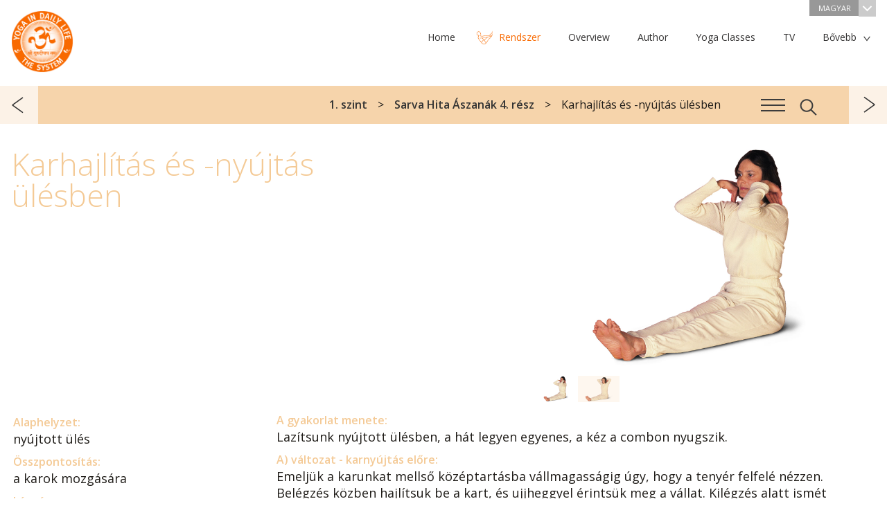

--- FILE ---
content_type: text/html; charset=utf-8
request_url: https://www.yogaindailylife.org/system/hu/1-szint/sarva-hita-%C3%A1szan%C3%A1k-4-r%C3%A9sz/karhajl%C3%ADt%C3%A1s-%C3%A9s-ny%C3%BAjt%C3%A1s-%C3%BCl%C3%A9sben
body_size: 175310
content:
<!DOCTYPE html>
<html>
   <head>
      <meta http-equiv="X-UA-Compatible" content="IE=edge">
      <meta content="text/html; charset=utf-8" http-equiv="content-type">
      <meta content="width=device-width, initial-scale=1" name="viewport">
      <meta content="width=device-width, minimum-scale=1.0" name="viewport">
            <link href='https://fonts.googleapis.com/css?family=Open+Sans:400,300,600,600italic,400italic,300italic&subset=latin,latin-ext' rel='stylesheet' type='text/css' />
      <link rel="stylesheet" href="/system/templates/yidl/css/style.css" />
      <link rel="shortcut icon" href="/system/favicon.ico" />
      <base href="https://www.yogaindailylife.org/system/hu/1-szint/sarva-hita-%C3%A1szan%C3%A1k-4-r%C3%A9sz/karhajl%C3%ADt%C3%A1s-%C3%A9s-ny%C3%BAjt%C3%A1s-%C3%BCl%C3%A9sben" />
	<meta http-equiv="content-type" content="text/html; charset=utf-8" />
	<meta name="description" content="Karhajlítás és -nyújtás ülésben - Alaphelyzet:nyújtott ülés, Összpontosítás:a karok mozgására, Légzés:a mozgással összehangoltan, Ismétlés:változatonként..." />
	<title>Karhajlítás és -nyújtás ülésben</title>
	<link href="/system/favicon.ico" rel="shortcut icon" type="image/vnd.microsoft.icon" />
	<link href="/system/plugins/content/asanas/flexslider/flexslider.css" rel="stylesheet" type="text/css" />
	<link href="/system/media/plg_system_jcepro/site/css/content.min.css?86aa0286b6232c4a5b58f892ce080277" rel="stylesheet" type="text/css" />
	<script src="/system/media/jui/js/jquery.min.js?160e6852832d179bdb744ed9c2ee840c" type="text/javascript"></script>
	<script src="/system/media/jui/js/jquery-noconflict.js?160e6852832d179bdb744ed9c2ee840c" type="text/javascript"></script>
	<script src="/system/media/jui/js/jquery-migrate.min.js?160e6852832d179bdb744ed9c2ee840c" type="text/javascript"></script>
	<script src="/system/plugins/content/asanas/flexslider/jquery.flexslider-min.js" type="text/javascript"></script>
	<script type="text/javascript">
var slideshowSpeed = 5000;
                  var originalSlides = "";
      jQuery(function($) {
      originalSlides = $("article .slideshow.flexslider .slides").clone();
      $("article .slideshow").flexslider({
      animation: "fade",
      controlNav: "thumbnails",
      directionNav: false,
      slideshowSpeed: slideshowSpeed,
      pauseOnAction: false
      });
      var clickedSlider = false;
      $(".flexslider, #asana-overlay").on("click", ".flex-control-thumbs img", function() {
         if($("#asana-overlay").hasClass("js-overlay-in")) {
            var flexSlider = $("#asana-overlay .slideshow").data("flexslider");
            flexSlider.pause();
         }
         else {
            var flexSlider = $("article .slideshow").data("flexslider");
            flexSlider.pause();
         }
         if(!clickedSlider) {
            clearTimeout(sliderTimeout);
            clickedSlider = true;
            var sliderTimeout = setTimeout(function(){
               playSlider(flexSlider);
            }, 5000);
         }
      });
      function playSlider(slider)
      {
         slider.play();
         clickedSlider = false;
      }
      });jQuery(function ($) {
            positionControls();
         });
         jQuery(window).resize(function() {
            positionControls();
         });
         function positionControls() {
         jQuery(".flex-control-nav").not(".top-slideshow .flex-control-nav").css("bottom", "-" + (jQuery(".slideshow").height() / 9) + "px");
         jQuery(".flex-direction-nav").not(".top-slideshow .flex-control-nav").css("bottom", (jQuery(".slideshow").height() / 2) + "px");
         }jQuery(function ($) {
    $(".menu-toggle").on("click", function() {
        $(this).next().toggle();
        if($("#main-menu").is(":visible")) {
            $("#header").css("z-index", "9999");
        }
        else {
            $("#header").css("z-index", "2");
        }
    });
});
jQuery(window).resize(function () {
if(jQuery(window).width() > 768) {
   jQuery("#main-menu").show();
   jQuery("#menu-footer").show();
}
});
	</script>
	<meta property="og:image" content="https://www.yogaindailylife.org/system/images/Level-1/Sarva-Hita-Asanas-Part-4/Bending-and-Straightening-the-Arms/Bending-and-Straightening-the-Arms-fb.jpg" />
	<link rel="alternate" href="/system/cs/1-díl/sarva-hita-ásany-4-část/krčení-a-napínání-paží-v-sedu" hreflang="cs" />
	<link rel="alternate" href="/system/de/stufe-1/sarva-hita-asanas-teil-4/arme-beugen-und-strecken" hreflang="de" />
	<link rel="alternate" href="/system/en/level-1/sarva-hita-asanas-part-4/bending-and-straightening-the-arms" hreflang="en" />
	<link rel="alternate" href="/system/fr/niveau-1/sarva-hita-asanas-partie-4/plier-et-tendre-les-bras" hreflang="fr" />
	<link rel="alternate" href="/system/hu/1-szint/sarva-hita-ászanák-4-rész/karhajlítás-és-nyújtás-ülésben" hreflang="hu" />
	<link rel="alternate" href="/system/hi/स्तर-1/सर्व-हित-आसन-भाग-–-4/बाजुओं-को-झुकाना-मोडऩा-और-सीधा-करना" hreflang="hi" />

      <script type="text/javascript" src="/system/templates/yidl/js/doubletaptogo.js"></script>
      <script type="text/javascript" src="/system/templates/yidl/js/yidl.js"></script>
      <script type="text/javascript">
         var menuMoreText = 'Bővebb';
      </script>
   </head>
   <body class=" level-1">
            <header role="banner" id="header-container">
            <div id="header">
         <div id="top" class="wrapper">
            <div id="logo"><a href="/system/">A Jóga a mindennapi életben rendszer</a></div>
                           <div id="language-switch">
                  <div class="mod-languages advanced-dropdown">
                  <a href="#language-dropdown" class="langChoose overlay-toggle">
                     Magyar                     <span class="caret"></span>
                  </a>
                </div>
                </div>
                        <div id="main-menu" class="hidden">
                <nav><ul class="nav menu">
   <li class="item-510"><a href="https://www.yogaindailylife.org" title="Home"><span>Home</span></a></li><li class="item-101"><a href="/system/hu/" title="Rendszer"><span>Rendszer</span></a><span></span></li><li class="item-511"><a href="https://www.yogaindailylife.org/practice-yoga/overview-yoga" title="Overview"><span>Overview</span></a></li><li class="item-512"><a href="https://www.yogaindailylife.org/about-us/author" title="Author"><span>Author</span></a></li><li class="item-513"><a href="https://www.yogaindailylife.org/yoga-classes" title="Yoga Classes"><span>Yoga Classes</span></a></li><li class="item-514"><a href="https://www.swamiji.tv/stream/eu/eu-Vienna" title="TV"><span>TV</span></a></li><li class="item-515"><a href="https://www.yogaindailylife.org/about-us/international-fellowship/initiatives" title="Initiatives"><span>Initiatives</span></a></li><li class="item-516"><a href="https://www.yogaindailylife.org/more/knowledge" title="Knowledge"><span>Knowledge</span></a></li><li class="item-517"><a href="https://www.yogaindailylife.org/contact/international-contacts" title="Media"><span>Media</span></a></li><li class="item-518"><a href="https://www.swamiji.tv/video/list" title="eStore"><span>eStore</span></a></li><li class="item-519"><a href="https://www.yogaindailylife.org/contact" title="Contact"><span>Contact</span></a></li></ul>
</nav>
            </div>
                        <div class="clr"></div>
         </div>
            <div class="menu__header">
               <div class="wrapper">
                                                      <nav class="menu-breadcrumb__nav">
<ul class="menu-breadcrumb__list">
	<li itemscope itemtype="http://data-vocabulary.org/Breadcrumb" class="menu-breadcrumb__item"><a href="/system/hu/1-szint" class="pathway menu-breadcrumb__link" itemprop="url"><span itemprop="title">1. szint</span></a></li><li itemscope itemtype="http://data-vocabulary.org/Breadcrumb" class="menu-breadcrumb__item"><a href="/system/hu/1-szint/sarva-hita-ászanák-4-rész" class="pathway menu-breadcrumb__link" itemprop="url"><span itemprop="title">Sarva Hita Ászanák 4. rész</span></a></li><li class="menu-breadcrumb__item">Karhajlítás és -nyújtás ülésben</li></ul>
</nav>
                                          <a href="#menu-overlay" class="overlay-toggle menuicon"><span></span></a>
                     <a href="#search" class="overlay-toggle search-btn"></a>
                                                </div>
            </div>
            <div class="clr"></div>
         </div>
      </header>
      <main>
            <div id="content">
                           <div class="wrapper">
            <div id="system-message-container">
	</div>

            <div class="article level-1 with-asanas">
   <article>
               <h1>Karhajlítás és -nyújtás ülésben</h1>
                  <div id="asanas-position-tracker" style="display: none"><a href="#asana-overlay" class="overlay-toggle"></a></div><div class="slideshow flexslider"><ul class="slides"><li data-thumb="/system/images/Level-1/Sarva-Hita-Asanas-Part-4/Bending-and-Straightening-the-Arms/Bending-and-Straightening-the-Arms-01-800.jpg"><img src="/system/images/Level-1/Sarva-Hita-Asanas-Part-4/Bending-and-Straightening-the-Arms/Bending-and-Straightening-the-Arms-01-800.jpg" srcset="/system/images/Level-1/Sarva-Hita-Asanas-Part-4/Bending-and-Straightening-the-Arms/Bending-and-Straightening-the-Arms-01-800.jpg 800w,/system/images/Level-1/Sarva-Hita-Asanas-Part-4/Bending-and-Straightening-the-Arms/Bending-and-Straightening-the-Arms-01-1600.jpg 1600w" /></li><li data-thumb="/system/images/Level-1/Sarva-Hita-Asanas-Part-4/Bending-and-Straightening-the-Arms/Bending-and-Straightening-the-Arms-02-800.jpg"><img src="/system/images/Level-1/Sarva-Hita-Asanas-Part-4/Bending-and-Straightening-the-Arms/Bending-and-Straightening-the-Arms-02-800.jpg" srcset="/system/images/Level-1/Sarva-Hita-Asanas-Part-4/Bending-and-Straightening-the-Arms/Bending-and-Straightening-the-Arms-02-800.jpg 800w,/system/images/Level-1/Sarva-Hita-Asanas-Part-4/Bending-and-Straightening-the-Arms/Bending-and-Straightening-the-Arms-02-1600.jpg 1600w" /></li></ul></div><div class="clr"></div>         <div class="article-text">
                  <div id="left-column"><p><strong><span class="yidl-color">Alaphelyzet:</span></strong><br/>nyújtott ülés</p><p><strong><span class="yidl-color">Összpontosítás:</span></strong><br/>a karok mozgására</p><p><strong><span class="yidl-color">Légzés:</span></strong><br/>a mozgással összehangoltan</p><p><strong><span class="yidl-color">Ismétlés:</span></strong><br/>változatonként 5-ször</p></div><p><strong><span class="yidl-color">A gyakorlat menete:</span></strong><br/>Lazítsunk nyújtott ülésben, a hát legyen egyenes, a kéz a combon nyugszik.</p><p><strong><span class="yidl-color">A) változat - karnyújtás előre:</span></strong><br/>Emeljük a karunkat mellső középtartásba vállmagasságig úgy, hogy a tenyér felfelé nézzen. Belégzés közben hajlítsuk be a kart, és ujjheggyel érintsük meg a vállat. Kilégzés alatt ismét nyújtsuk a két kart.</p><p><strong><span class="yidl-color">B) változat - karnyújtás oldalra:</span></strong><br/>Emeljük a karunkat oldalsó középtartásba vállmagasságig úgy, hogy a tenyér felfelé nézzen. Belégzés közben hajlítsuk be a kart, és ujjheggyel érintsük meg a vállat. Kilégzés alatt ismét nyújtsuk a karunkat.</p><p><strong><span class="yidl-color">C) változat - karnyújtás felfelé (ábra nélkül):</span></strong><br/>Emeljük a karunkat oldalsó középtartásba, és ujjheggyel érintsük meg a vállat. A könyököket kissé húzzuk hátra. &gt; Belégzés alatt nyújtsuk a kart a fej fölé úgy, hogy a két tenyér egymás felé nézzen. &gt; Kilégzés közben ismét érintsük meg ujjheggyel a vállat.</p><p><strong><span class="yidl-color">Jótékony hatásai:</span></strong><br/>Erősíti a kar-, váll- és hátizomzatot, javítja a könyök- és vállízület vérellátását és mozgathatóságát. Harmonizálja és elmélyíti a légzést.</p><p><strong><span class="yidl-color">Az Ászana a következő kategóriákban található meg:</span></strong><br /><a href="/system/hu/ászanák-és-gyakorlatok-jótékony-hatásaik-szerint-csoportosítva/karra-és-kézfejre-ható-ászanák/könyökízület-mozgathatóságát-javítják" title="Könyökízület mozgathatóságát javítják">Könyökízület mozgathatóságát javítják</a><br /></p><p></p>          </div>
      <div class="clr"></div>
   </article>
      <div class="clr"></div>
</div>
   
<ul class="pager pagenav">
	<li class="previous">
		<a href="/system/hu/1-szint/sarva-hita-ászanák-4-rész/vállkörzés-ülve" rel="prev">előző</a>
	</li>
	<li class="next">
		<a href="/system/hu/1-szint/sarva-hita-ászanák-4-rész/kötélhúzás" rel="next">következő</a>
	</li>
</ul>

         </div>
      </div>
      <aside id="content-bottom" class="wrapper">
         <aside class="articles-list">
   <h2>Jelenlegi fejezet: Sarva Hita Ászanák 4. rész</h2>
	   		<article class="article-list-item">
         <div class="title">
            <a href="/system/hu/1-szint/sarva-hita-ászanák-4-rész/anandasana" title="Anandasana">
               <span><img src="/system/images/Level-1/Sarva-Hita-Asanas-Part-4/Anandasana/Anandasana-416.jpg"/></span>
            Anandasana</a>
         </div>
		</article>
	   		<article class="article-list-item">
         <div class="title">
            <a href="/system/hu/1-szint/sarva-hita-ászanák-4-rész/teljes-jógalégzés" title="Teljes jógalégzés">
               <span><img src="/system/images/Level-1/Sarva-Hita-Asanas-Part-4/The-Full-Yoga-Breath/The-Full-Yoga-Breath-416.jpg"/></span>
            Teljes jógalégzés</a>
         </div>
		</article>
	   		<article class="article-list-item">
         <div class="title">
            <a href="/system/hu/1-szint/sarva-hita-ászanák-4-rész/légzőgyakorlat-nyújtott-karral" title="Légzőgyakorlat nyújtott karral">
               <span><img src="/system/images/Level-1/Sarva-Hita-Asanas-Part-4/Breath-Exercise-with-Arms-Straight/Breath-Exercise-with-Arms-Straight-416.jpg"/></span>
            Légzőgyakorlat nyújtott karral</a>
         </div>
		</article>
	   		<article class="article-list-item">
         <div class="title">
            <a href="/system/hu/1-szint/sarva-hita-ászanák-4-rész/nyújtógyakorlat" title="Nyújtógyakorlat">
               <span><img src="/system/images/Level-1/Sarva-Hita-Asanas-Part-4/Stretching-the-Body/Stretching-the-Body-416.jpg"/></span>
            Nyújtógyakorlat</a>
         </div>
		</article>
	   		<article class="article-list-item">
         <div class="title">
            <a href="/system/hu/1-szint/sarva-hita-ászanák-4-rész/gördülés" title="Gördülés">
               <span><img src="/system/images/Level-1/Sarva-Hita-Asanas-Part-4/Rolling-the-Body/Rolling-the-Body-416.jpg"/></span>
            Gördülés</a>
         </div>
		</article>
	   		<article class="article-list-item">
         <div class="title">
            <a href="/system/hu/1-szint/sarva-hita-ászanák-4-rész/gerinccsavarás-hanyattfekvésben" title="Gerinccsavarás hanyattfekvésben">
               <span><img src="/system/images/Level-1/Sarva-Hita-Asanas-Part-4/Twisting-with-One-Leg/Twisting-with-One-Leg-416.jpg"/></span>
            Gerinccsavarás hanyattfekvésben</a>
         </div>
		</article>
	   		<article class="article-list-item">
         <div class="title">
            <a href="/system/hu/1-szint/sarva-hita-ászanák-4-rész/kerékpározás-hanyatt-fekvésben" title="Kerékpározás hanyatt fekvésben">
               <span><img src="/system/images/Level-1/Sarva-Hita-Asanas-Part-4/Bicycling/Bicycling-416.jpg"/></span>
            Kerékpározás hanyatt fekvésben</a>
         </div>
		</article>
	   		<article class="article-list-item">
         <div class="title">
            <a href="/system/hu/1-szint/sarva-hita-ászanák-4-rész/marjari" title="Marjari">
               <span><img src="/system/images/Level-1/Sarva-Hita-Asanas-Part-4/Marjari/Marjari-416.jpg"/></span>
            Marjari</a>
         </div>
		</article>
	   		<article class="article-list-item">
         <div class="title">
            <a href="/system/hu/1-szint/sarva-hita-ászanák-4-rész/fél-pillangó" title="Fél pillangó">
               <span><img src="/system/images/Level-1/Sarva-Hita-Asanas-Part-4/Half-Butterfly/Half-Butterfly-416.jpg"/></span>
            Fél pillangó</a>
         </div>
		</article>
	   		<article class="article-list-item">
         <div class="title">
            <a href="/system/hu/1-szint/sarva-hita-ászanák-4-rész/pillangó" title="Pillangó">
               <span><img src="/system/images/Level-1/Sarva-Hita-Asanas-Part-4/Butterfly/Butterfly-416.jpg"/></span>
            Pillangó</a>
         </div>
		</article>
	   		<article class="article-list-item">
         <div class="title">
            <a href="/system/hu/1-szint/sarva-hita-ászanák-4-rész/kötélhúzás" title="Kötélhúzás">
               <span><img src="/system/images/Level-1/Sarva-Hita-Asanas-Part-4/Rope-Pulling/Rope-Pulling-416.jpg"/></span>
            Kötélhúzás</a>
         </div>
		</article>
	   		<article class="article-list-item">
         <div class="title">
            <a href="/system/hu/1-szint/sarva-hita-ászanák-4-rész/karhajlítás-és-nyújtás-ülésben" title="Karhajlítás és -nyújtás ülésben">
               <span><img src="/system/images/Level-1/Sarva-Hita-Asanas-Part-4/Bending-and-Straightening-the-Arms/Bending-and-Straightening-the-Arms-416.jpg"/></span>
            Karhajlítás és -nyújtás ülésben</a>
         </div>
		</article>
	   		<article class="article-list-item">
         <div class="title">
            <a href="/system/hu/1-szint/sarva-hita-ászanák-4-rész/vállkörzés-ülve" title="Vállkörzés ülve">
               <span><img src="/system/images/Level-1/Sarva-Hita-Asanas-Part-4/Shoulder-Circling/Shoulder-Circling-416.jpg"/></span>
            Vállkörzés ülve</a>
         </div>
		</article>
	   		<article class="article-list-item">
         <div class="title">
            <a href="/system/hu/1-szint/sarva-hita-ászanák-4-rész/lábfej-és-lábujjgyakorlatok" title="Lábfej- és lábujjgyakorlatok">
               <span><img src="/system/images/Level-1/Sarva-Hita-Asanas-Part-4/Foot-and-Toe-Exercises/Foot-and-Toe-Exercises-416.jpg"/></span>
            Lábfej- és lábujjgyakorlatok</a>
         </div>
		</article>
	   		<article class="article-list-item">
         <div class="title">
            <a href="/system/hu/1-szint/sarva-hita-ászanák-4-rész/járás-lábujjhegyen-és-sarkon" title="Járás lábujjhegyen és sarkon">
               <span><img src="/system/images/Level-1/Sarva-Hita-Asanas-Part-4/Walking-on-Toes-and-Heels/Walking-on-Toes-and-Heels-416.jpg"/></span>
            Járás lábujjhegyen és sarkon</a>
         </div>
		</article>
	   		<article class="article-list-item">
         <div class="title">
            <a href="/system/hu/1-szint/sarva-hita-ászanák-4-rész/khatu-pranam" title="Khatu Pranam">
               <span><img src="/system/images/Level-1/Sarva-Hita-Asanas-Part-4/Khatu-Pranam/Khatu-Pranam-416.jpg"/></span>
            Khatu Pranam</a>
         </div>
		</article>
	   		<article class="article-list-item">
         <div class="title">
            <a href="/system/hu/1-szint/sarva-hita-ászanák-4-rész/anandasana-1-4-17" title="Anandasana">
               <span><img src="/system/images/Level-1/Sarva-Hita-Asanas-Part-4/Anandasana/Anandasana-416.jpg"/></span>
            Anandasana</a>
         </div>
		</article>
	   		<article class="article-list-item">
         <div class="title">
            <a href="/system/hu/1-szint/sarva-hita-ászanák-4-rész/nadi-shodhana-pranayama-1-szint" title="Nadi Shodhana Pranayama 1. szint">
               <span><img src="/system/images/Level-1/Sarva-Hita-Asanas-Part-4/Nadi-Shodhana-Pranayama-Level-1/Nadi-Shodhana-Pranayama-Level-1-416.jpg"/></span>
            Nadi Shodhana Pranayama 1. szint</a>
         </div>
		</article>
	   		<article class="article-list-item">
         <div class="title">
            <a href="/system/hu/1-szint/sarva-hita-ászanák-4-rész/önvizsgálati-meditáció" title="Önvizsgálati meditáció">
               <span><img src="/system/images/Level-1/Sarva-Hita-Asanas-Part-4/Self-Inquiry-Meditation/Self-Inquiry-Meditation-416.jpg"/></span>
            Önvizsgálati meditáció</a>
         </div>
		</article>
	</aside>
<div class="bottom-module" id="class-finder">
   <div class="module-title">Találd meg a jógaórád:</div>
   <div class="subtitle">Tudj meg többet a gyakorláson keresztül!</div>
   <div id="class-select-container">
      <select onchange="trackOutboundLink(this.options[this.selectedIndex].value);">
         <option value="" disabled selected>Válassz orszagot</option>
         <option value="http://www.yogaindailylife.org.au/">Australia</option>
         <option value="http://www.yogaimtaeglichenleben.at/">Austria</option>
         <option value="http://www.joga.ba/">Bosnia and Hercegovina</option>
         <option value="http://www.vanyoga.com/">Canada</option>
         <option value="http://www.yoga-in-daily-life.hr/">Croatia</option>
         <option value="http://www.joga.cz/">Czech Republic</option>
         <option value="http://www.yogaindailylife.ge">Georgia</option>
         <option value="http://www.yogaimtaeglichenleben.de/">Germany</option>
         <option value="http://www.joga.hu/">Hungary</option>
         <option value="http://www.yoganellavitaquotidiana.it">Italy</option>
         <option value="http://www.yogaindailylife.org/mexico/">Mexico</option>
         <option value="http://www.yogaindailylife.nl/">The Netherlands</option>
         <option value="http://www.yogaindailylife.org.nz/">New Zealand</option>
         <option value="http://www.jogawzyciucodziennym.pl/">Poland</option>
         <option value="http://www.jogausvakodnevnomzivotu.com">Serbia</option>
         <option value="http://www.yoga.sk/">Slovak Republic</option>
         <option value="http://www.joga-v-vsakdanjem-zivljenju.org/">Slovenia</option>
         <option value="http://www.yogaindailylife.co.za">South Africa</option>
         <option value="http://www.yoga-en-la-vida-cotidiana.org/">Spain</option>
         <option value="http://www.yogaimtaeglichenleben.ch">Switzerland</option>
         <option value="http://www.yogaindailylife.org.ua">Ukraine</option>
         <option value="http://www.yogaindailylife.org.uk">United Kingdom</option>
         <option value="http://www.yogaindailylifeus.org/">USA</option>
      </select>
   </div>
</div><div class="bottom-module" id="book-module">
   <div class="module-title">A Jóga a mindennapi életben -<br>rendszer</div>
   <div class="subtitle">Paramhans Swami Maheshwarananda</div>
   <br>
   <a class="btn-big btn" href="https://www.amazon.com/Yoga-Daily-Paramhans-Swami-Maheshwarananda/dp/3903362212" title="Yoga in Daily Life - The System Book" target="_blank" onclick="trackOutboundLink('https://www.amazon.com/Yoga-Daily-Paramhans-Swami-Maheshwarananda/dp/3903362212'); return false;">Megrendelem</a>
</div>
      </aside>
      <div class="divider-down">
         <div class="wrapper"><a href="#top" id="top-link">Ugrás az oldal tetejére ^</a></div>
      </div>
      <aside>
      <div id="bottom-navigation" class="wrapper">
         <div id="menu-footer">
            <nav><ul class="nav menu">
   <li class="item-510"><a href="https://www.yogaindailylife.org" title="Home"><span>Home</span></a></li><li class="item-101"><a href="/system/hu/" title="Rendszer"><span>Rendszer</span></a><span></span></li><li class="item-511"><a href="https://www.yogaindailylife.org/practice-yoga/overview-yoga" title="Overview"><span>Overview</span></a></li><li class="item-512"><a href="https://www.yogaindailylife.org/about-us/author" title="Author"><span>Author</span></a></li><li class="item-513"><a href="https://www.yogaindailylife.org/yoga-classes" title="Yoga Classes"><span>Yoga Classes</span></a></li><li class="item-514"><a href="https://www.swamiji.tv/stream/eu/eu-Vienna" title="TV"><span>TV</span></a></li><li class="item-515"><a href="https://www.yogaindailylife.org/about-us/international-fellowship/initiatives" title="Initiatives"><span>Initiatives</span></a></li><li class="item-516"><a href="https://www.yogaindailylife.org/more/knowledge" title="Knowledge"><span>Knowledge</span></a></li><li class="item-517"><a href="https://www.yogaindailylife.org/contact/international-contacts" title="Media"><span>Media</span></a></li><li class="item-518"><a href="https://www.swamiji.tv/video/list" title="eStore"><span>eStore</span></a></li><li class="item-519"><a href="https://www.yogaindailylife.org/contact" title="Contact"><span>Contact</span></a></li></ul>
</nav>
         </div>
         <div class="social-button"><!-- AddThis Button BEGIN -->
            <div class="addthis_toolbox addthis_default_style addthis_32x32_style">
                                 <a class="addthis_button_facebook"></a>
                  <a class="addthis_button_email"></a>
                  <a class="addthis_button_print"></a>
                  <a class="addthis_button_rss_follow" addthis:url="https://www.yogaindailylife.org/system/?format=feed&type=rss"></a>
                                             <a class="addthis_button_compact"></a>
               <a class="addthis_counter addthis_bubble_style"></a>
            </div>
            <script type="text/javascript" src="https://s7.addthis.com/js/250/addthis_widget.js#pubid=yidl"></script>
            <!-- AddThis Button END -->
         </div>
         <div class="clr"></div>
      </div>
      </aside>
      </main>
      <footer>
      <div id="footer">
         <div class="wrapper">
            <div id="footer-links">
                                 

<div class="custom"  >
	<table border="0">
<tbody>
<tr>
<td><a href="http://www.vishwaguruji.org/" target="_blank">Vishwaguru Maheshwarananda</a></td>
<td><a href="http://www.yogaindailylife.org" target="_blank">www.yogaindailylife.org</a></td>
<td><a href="http://www.swamiji.tv" target="_blank">www.swamiji.tv</a></td>
</tr>
<tr>
<td><a href="http://www.chakras.net/" target="_blank">Chakras and Kundalini</a></td>
<td><a href="http://www.lilaamrit.org/en" target="_blank">Sri Lila Amrit</a></td>
<td><a href="http://www.omashram.com/" target="_blank">Om Ashram</a></td>
</tr>
</tbody>
</table></div>

                           </div>
            <div class="copyright bottom-menu">
                           
                              Copyright &copy; 2026 A Jóga a mindennapi életben rendszer. Minden jog fenntartva.            </div>
            <div class="clr"></div>
         </div>
      </div>
      </footer>
   <div id="menu-overlay" class="overlay">
      <div class="menu__header">
         <div class="wrapper">
            <nav class="menu-breadcrumb__nav">
<ul class="menu-breadcrumb__list">
	<li itemscope itemtype="http://data-vocabulary.org/Breadcrumb" class="menu-breadcrumb__item"><a href="/system/hu/1-szint" class="pathway menu-breadcrumb__link" itemprop="url"><span itemprop="title">1. szint</span></a></li><li itemscope itemtype="http://data-vocabulary.org/Breadcrumb" class="menu-breadcrumb__item"><a href="/system/hu/1-szint/sarva-hita-ászanák-4-rész" class="pathway menu-breadcrumb__link" itemprop="url"><span itemprop="title">Sarva Hita Ászanák 4. rész</span></a></li><li class="menu-breadcrumb__item">Karhajlítás és -nyújtás ülésben</li></ul>
</nav>
            <a href="#menu-overlay" class="js-overlay-close overlay-close">Close navigation</a>
         </div>
      </div>
      <nav class="hamburger-menu overlay-content wrapper">
         <a class="js-menu-back" href="javascript:;"></a>
         <ul class="nav menu">
   <li class="item-145 deeper parent"><a href="/system/hu/" title="A „Jóga a mindennapi életben” rendszer"><span>A „Jóga a mindennapi életben” rendszer</span></a><span></span><ul class="nav-child unstyled small"><li class="root-menu-item"><a href="/system/hu/" title="A „Jóga a mindennapi életben” rendszer" class="with-image"><img src="/system/images/The-System-Yoga-in-Daily-Life/The-System-Yoga-in-Daily-Life-192.jpg" alt="A „Jóga a mindennapi életben” rendszer" /><span>A „Jóga a mindennapi életben” rendszer</span></a><span></span></li><li class="item-146"><a href="/system/hu/a-„jóga-a-mindennapi-életben-rendszer/a-szerzőről" title="A szerzőről" class="with-image"><img src="/system/images/The-System-Yoga-in-Daily-Life/About-the-Author/About-the-Author-192.jpg" alt="A szerzőről" /><span>A szerzőről</span></a><span></span></li><li class="item-147"><a href="/system/hu/a-„jóga-a-mindennapi-életben-rendszer/ajánlás" title="Ajánlás" class="with-image"><img src="/system/images/The-System-Yoga-in-Daily-Life/Dedication/Dedication-192.jpg" alt="Ajánlás" /><span>Ajánlás</span></a><span></span></li><li class="item-148"><a href="/system/hu/a-„jóga-a-mindennapi-életben-rendszer/a-„jóga-a-mindennapi-életben-rendszer" title="A „Jóga a mindennapi életben” rendszer" class="with-image"><img src="/system/images/The-System-Yoga-in-Daily-Life/Introduction-to-The-System-Yoga-in-Daily-Life/Introduction-to-The-System-Yoga-in-Daily-Life-192.jpg" alt="A „Jóga a mindennapi életben” rendszer" /><span>A „Jóga a mindennapi életben” rendszer</span></a><span></span></li></ul></li><li class="item-149 deeper parent"><a href="/system/hu/gyakorlatszintek" title="Gyakorlatszintek"><span>Gyakorlatszintek</span></a><span></span><ul class="nav-child unstyled small"><li class="root-menu-item"><a href="/system/hu/gyakorlatszintek" title="Gyakorlatszintek" class="with-image"><img src="/system/images/Exercise-Levels/Exercise-Levels-192.jpg" alt="Gyakorlatszintek" /><span>Gyakorlatszintek</span></a><span></span></li><li class="item-150"><a href="/system/hu/gyakorlatszintek/az-ászanák-és-pránajámák-jelentősége-és-hatása" title="Az ászanák és pránajámák jelentősége és hatása" class="with-image"><img src="/system/images/Exercise-Levels/The-Significance-of-the-Asanas-and-Pranayamas/The-Significance-of-the-Asanas-and-Pranayamas-192.jpg" alt="Az ászanák és pránajámák jelentősége és hatása" /><span>Az ászanák és pránajámák jelentősége és hatása</span></a><span></span></li><li class="item-151"><a href="/system/hu/gyakorlatszintek/a-teljes-jógalégzés" title="A teljes jógalégzés" class="with-image"><img src="/system/images/Exercise-Levels/The-Full-Yoga-Breath/The-Full-Yoga-Breath-192.jpg" alt="A teljes jógalégzés" /><span>A teljes jógalégzés</span></a><span></span></li><li class="item-152"><a href="/system/hu/gyakorlatszintek/lazítás" title="Lazítás" class="with-image"><img src="/system/images/Exercise-Levels/Relaxation/Relaxation-192.jpg" alt="Lazítás" /><span>Lazítás</span></a><span></span></li><li class="item-153"><a href="/system/hu/gyakorlatszintek/ülőhelyzetek-pránajámához-és-meditációhoz" title="Ülőhelyzetek pránajámához és meditációhoz" class="with-image"><img src="/system/images/Exercise-Levels/Sitting-Postures-for-Pranayama-and-Meditation/Sitting-Postures-for-Pranayama-and-Meditation-192.jpg" alt="Ülőhelyzetek pránajámához és meditációhoz" /><span>Ülőhelyzetek pránajámához és meditációhoz</span></a><span></span></li><li class="item-154"><a href="/system/hu/gyakorlatszintek/magyarázatok-a-gyakorlatszintekhez" title="Magyarázatok a gyakorlatszintekhez" class="with-image"><img src="/system/images/Exercise-Levels/Explanation-of-the-Exercise-Levels/Explanation-of-the-Exercise-Levels-192.jpg" alt="Magyarázatok a gyakorlatszintekhez" /><span>Magyarázatok a gyakorlatszintekhez</span></a><span></span></li></ul></li><li class="item-155 active deeper parent"><a href="/system/hu/1-szint" title="1. szint"><span>1. szint</span></a><span></span><ul class="nav-child unstyled small"><li class="root-menu-item"><a href="/system/hu/1-szint" title="1. szint" class="with-image"><img src="/system/images/Level-1/Level-1-192.jpg" alt="1. szint" /><span>1. szint</span></a><span></span></li><li class="item-156 deeper parent"><a href="/system/hu/1-szint/sarva-hita-ászanák-1-rész" title="Sarva Hita Ászanák 1. rész"><span>Sarva Hita Ászanák 1. rész</span></a><span></span><ul class="nav-child unstyled small"><li class="root-menu-item"><a href="/system/hu/1-szint/sarva-hita-ászanák-1-rész" title="Sarva Hita Ászanák 1. rész" class="with-image"><img src="/system/images/Level-1/Sarva-Hita-Asanas-Part-1/Sarva-Hita-Asanas-Part-1-192.jpg" alt="Sarva Hita Ászanák 1. rész" /><span>Sarva Hita Ászanák 1. rész</span></a><span></span></li><li class="item-157"><a href="/system/hu/1-szint/sarva-hita-ászanák-1-rész/anandasana" title="Anandasana" class="with-image"><img src="/system/images/Level-1/Sarva-Hita-Asanas-Part-1/Anandasana/Anandasana-192.jpg" alt="Anandasana" /><span>Anandasana</span></a><span></span></li><li class="item-158"><a href="/system/hu/1-szint/sarva-hita-ászanák-1-rész/hasi-légzés" title="Hasi légzés" class="with-image"><img src="/system/images/Level-1/Sarva-Hita-Asanas-Part-1/Abdominal-Breath-Exercise/Abdominal-Breath-Exercise-192.jpg" alt="Hasi légzés" /><span>Hasi légzés</span></a><span></span></li><li class="item-159"><a href="/system/hu/1-szint/sarva-hita-ászanák-1-rész/nyújtógyakorlat" title="Nyújtógyakorlat" class="with-image"><img src="/system/images/Level-1/Sarva-Hita-Asanas-Part-1/Stretching-the-Body/Stretching-the-Body-192.jpg" alt="Nyújtógyakorlat" /><span>Nyújtógyakorlat</span></a><span></span></li><li class="item-160"><a href="/system/hu/1-szint/sarva-hita-ászanák-1-rész/fejfordítás" title="Fejfordítás" class="with-image"><img src="/system/images/Level-1/Sarva-Hita-Asanas-Part-1/Turning-the-Head/Turning-the-Head-192.jpg" alt="Fejfordítás" /><span>Fejfordítás</span></a><span></span></li><li class="item-161"><a href="/system/hu/1-szint/sarva-hita-ászanák-1-rész/csavarás-felhúzott-lábbal" title="Csavarás felhúzott lábbal" class="with-image"><img src="/system/images/Level-1/Sarva-Hita-Asanas-Part-1/Twisting-with-Legs-Bent/Twisting-with-Legs-Bent-192.jpg" alt="Csavarás felhúzott lábbal" /><span>Csavarás felhúzott lábbal</span></a><span></span></li><li class="item-162"><a href="/system/hu/1-szint/sarva-hita-ászanák-1-rész/oldalra-gördülés-felhúzott-lábbal" title="Oldalra gördülés felhúzott lábbal" class="with-image"><img src="/system/images/Level-1/Sarva-Hita-Asanas-Part-1/Rolling-Sideways-with-Legs-Bent/Rolling-Sideways-with-Legs-Bent-192.jpg" alt="Oldalra gördülés felhúzott lábbal" /><span>Oldalra gördülés felhúzott lábbal</span></a><span></span></li><li class="item-163"><a href="/system/hu/1-szint/sarva-hita-ászanák-1-rész/vállemelés" title="Vállemelés" class="with-image"><img src="/system/images/Level-1/Sarva-Hita-Asanas-Part-1/Shoulder-Raising/Shoulder-Raising-192.jpg" alt="Vállemelés" /><span>Vállemelés</span></a><span></span></li><li class="item-164"><a href="/system/hu/1-szint/sarva-hita-ászanák-1-rész/vállkörzés" title="Vállkörzés" class="with-image"><img src="/system/images/Level-1/Sarva-Hita-Asanas-Part-1/Shoulder-Circling/Shoulder-Circling-192.jpg" alt="Vállkörzés" /><span>Vállkörzés</span></a><span></span></li><li class="item-165"><a href="/system/hu/1-szint/sarva-hita-ászanák-1-rész/vállkörzés-behajlított-karral" title="Vállkörzés behajlított karral" class="with-image"><img src="/system/images/Level-1/Sarva-Hita-Asanas-Part-1/Shoulder-Circling-with-Arms-Bent/Shoulder-Circling-with-Arms-Bent-192.jpg" alt="Vállkörzés behajlított karral" /><span>Vállkörzés behajlított karral</span></a><span></span></li><li class="item-166"><a href="/system/hu/1-szint/sarva-hita-ászanák-1-rész/karkeresztezés-a-fej-fölött" title="Karkeresztezés a fej fölött" class="with-image"><img src="/system/images/Level-1/Sarva-Hita-Asanas-Part-1/Crossing-the-Arms-above-the-Head/Crossing-the-Arms-above-the-Head-192.jpg" alt="Karkeresztezés a fej fölött" /><span>Karkeresztezés a fej fölött</span></a><span></span></li><li class="item-167"><a href="/system/hu/1-szint/sarva-hita-ászanák-1-rész/karhajlítás-és-nyújtás" title="Karhajlítás és -nyújtás" class="with-image"><img src="/system/images/Level-1/Sarva-Hita-Asanas-Part-1/Bending-and-Straightening-the-Arms/Bending-and-Straightening-the-Arms-192.jpg" alt="Karhajlítás és -nyújtás" /><span>Karhajlítás és -nyújtás</span></a><span></span></li><li class="item-168"><a href="/system/hu/1-szint/sarva-hita-ászanák-1-rész/súlypontáthelyezés" title="Súlypontáthelyezés" class="with-image"><img src="/system/images/Level-1/Sarva-Hita-Asanas-Part-1/Weight-Shifting/Weight-Shifting-192.jpg" alt="Súlypontáthelyezés" /><span>Súlypontáthelyezés</span></a><span></span></li><li class="item-169"><a href="/system/hu/1-szint/sarva-hita-ászanák-1-rész/a-lábszár-megfeszítése" title="A lábszár megfeszítése" class="with-image"><img src="/system/images/Level-1/Sarva-Hita-Asanas-Part-1/Tensing-the-Calf/Tensing-the-Calf-192.jpg" alt="A lábszár megfeszítése" /><span>A lábszár megfeszítése</span></a><span></span></li><li class="item-170"><a href="/system/hu/1-szint/sarva-hita-ászanák-1-rész/anandasana-1-1-14" title="Anandasana" class="with-image"><img src="/system/images/Level-1/Sarva-Hita-Asanas-Part-1/Anandasana/Anandasana-192.jpg" alt="Anandasana" /><span>Anandasana</span></a><span></span></li><li class="item-171"><a href="/system/hu/1-szint/sarva-hita-ászanák-1-rész/pavana-muktasana" title="Pavana Muktasana" class="with-image"><img src="/system/images/Level-1/Sarva-Hita-Asanas-Part-1/Pavana-Muktasana/Pavana-Muktasana-192.jpg" alt="Pavana Muktasana" /><span>Pavana Muktasana</span></a><span></span></li><li class="item-172"><a href="/system/hu/1-szint/sarva-hita-ászanák-1-rész/fél-pillangó" title="Fél pillangó" class="with-image"><img src="/system/images/Level-1/Sarva-Hita-Asanas-Part-1/Half-Butterfly/Half-Butterfly-192.jpg" alt="Fél pillangó" /><span>Fél pillangó</span></a><span></span></li><li class="item-173"><a href="/system/hu/1-szint/sarva-hita-ászanák-1-rész/marjari" title="Marjari" class="with-image"><img src="/system/images/Level-1/Sarva-Hita-Asanas-Part-1/Marjari/Marjari-192.jpg" alt="Marjari" /><span>Marjari</span></a><span></span></li><li class="item-174"><a href="/system/hu/1-szint/sarva-hita-ászanák-1-rész/khatu-pranam" title="Khatu Pranam" class="with-image"><img src="/system/images/Level-1/Sarva-Hita-Asanas-Part-1/Khatu-Pranam/Khatu-Pranam-192.jpg" alt="Khatu Pranam" /><span>Khatu Pranam</span></a><span></span></li><li class="item-175"><a href="/system/hu/1-szint/sarva-hita-ászanák-1-rész/anandasana-1-1-19" title="Anandasana" class="with-image"><img src="/system/images/Level-1/Sarva-Hita-Asanas-Part-1/Anandasana/Anandasana-192.jpg" alt="Anandasana" /><span>Anandasana</span></a><span></span></li><li class="item-176"><a href="/system/hu/1-szint/sarva-hita-ászanák-1-rész/nadi-shodhana-pranayama-1-szint" title="Nadi Shodhana Pranayama 1. szint" class="with-image"><img src="/system/images/Level-1/Sarva-Hita-Asanas-Part-1/Nadi-Shodhana-Pranayama-Level-1/Nadi-Shodhana-Pranayama-Level-1-192.jpg" alt="Nadi Shodhana Pranayama 1. szint" /><span>Nadi Shodhana Pranayama 1. szint</span></a><span></span></li><li class="item-177"><a href="/system/hu/1-szint/sarva-hita-ászanák-1-rész/önvizsgálati-meditáció" title="Önvizsgálati meditáció" class="with-image"><img src="/system/images/Level-1/Sarva-Hita-Asanas-Part-1/Self-Inquiry-Meditation/Self-Inquiry-Meditation-192.jpg" alt="Önvizsgálati meditáció" /><span>Önvizsgálati meditáció</span></a><span></span></li></ul></li><li class="item-178 deeper parent"><a href="/system/hu/1-szint/sarva-hita-ászanák-2-rész" title="Sarva Hita Ászanák 2. rész"><span>Sarva Hita Ászanák 2. rész</span></a><span></span><ul class="nav-child unstyled small"><li class="root-menu-item"><a href="/system/hu/1-szint/sarva-hita-ászanák-2-rész" title="Sarva Hita Ászanák 2. rész" class="with-image"><img src="/system/images/Level-1/Sarva-Hita-Asanas-Part-2/Sarva-Hita-Asanas-Part-2-192.jpg" alt="Sarva Hita Ászanák 2. rész" /><span>Sarva Hita Ászanák 2. rész</span></a><span></span></li><li class="item-179"><a href="/system/hu/1-szint/sarva-hita-ászanák-2-rész/anandasana" title="Anandasana" class="with-image"><img src="/system/images/Level-1/Sarva-Hita-Asanas-Part-2/Anandasana/Anandasana-192.jpg" alt="Anandasana" /><span>Anandasana</span></a><span></span></li><li class="item-180"><a href="/system/hu/1-szint/sarva-hita-ászanák-2-rész/teljes-jógalégzés" title="Teljes jógalégzés" class="with-image"><img src="/system/images/Level-1/Sarva-Hita-Asanas-Part-2/The-Full-Yoga-Breath/The-Full-Yoga-Breath-192.jpg" alt="Teljes jógalégzés" /><span>Teljes jógalégzés</span></a><span></span></li><li class="item-181"><a href="/system/hu/1-szint/sarva-hita-ászanák-2-rész/légzőgyakorlat-nyújtott-karral" title="Légzőgyakorlat nyújtott karral" class="with-image"><img src="/system/images/Level-1/Sarva-Hita-Asanas-Part-2/Breath-Exercise-with-Arms-Straight/Breath-Exercise-with-Arms-Straight-192.jpg" alt="Légzőgyakorlat nyújtott karral" /><span>Légzőgyakorlat nyújtott karral</span></a><span></span></li><li class="item-182"><a href="/system/hu/1-szint/sarva-hita-ászanák-2-rész/nyújtógyakorlat" title="Nyújtógyakorlat" class="with-image"><img src="/system/images/Level-1/Sarva-Hita-Asanas-Part-2/Stretching-the-Body/Stretching-the-Body-192.jpg" alt="Nyújtógyakorlat" /><span>Nyújtógyakorlat</span></a><span></span></li><li class="item-183"><a href="/system/hu/1-szint/sarva-hita-ászanák-2-rész/gördülés" title="Gördülés" class="with-image"><img src="/system/images/Level-1/Sarva-Hita-Asanas-Part-2/Rolling-the-Body/Rolling-the-Body-192.jpg" alt="Gördülés" /><span>Gördülés</span></a><span></span></li><li class="item-184"><a href="/system/hu/1-szint/sarva-hita-ászanák-2-rész/csavarás-nyújtott-lábbal" title="Csavarás nyújtott lábbal" class="with-image"><img src="/system/images/Level-1/Sarva-Hita-Asanas-Part-2/Twisting-with-Legs-Straight/Twisting-with-Legs-Straight-192.jpg" alt="Csavarás nyújtott lábbal" /><span>Csavarás nyújtott lábbal</span></a><span></span></li><li class="item-185"><a href="/system/hu/1-szint/sarva-hita-ászanák-2-rész/fejemelés" title="Fejemelés" class="with-image"><img src="/system/images/Level-1/Sarva-Hita-Asanas-Part-2/Raising-the-Head/Raising-the-Head-192.jpg" alt="Fejemelés" /><span>Fejemelés</span></a><span></span></li><li class="item-186"><a href="/system/hu/1-szint/sarva-hita-ászanák-2-rész/pavana-muktasana" title="Pavana Muktasana" class="with-image"><img src="/system/images/Level-1/Sarva-Hita-Asanas-Part-2/Pavana-Muktasana/Pavana-Muktasana-192.jpg" alt="Pavana Muktasana" /><span>Pavana Muktasana</span></a><span></span></li><li class="item-187"><a href="/system/hu/1-szint/sarva-hita-ászanák-2-rész/a-gerinc-nyújtása" title="A gerinc nyújtása" class="with-image"><img src="/system/images/Level-1/Sarva-Hita-Asanas-Part-2/Extension-of-the-Spine/Extension-of-the-Spine-192.jpg" alt="A gerinc nyújtása" /><span>A gerinc nyújtása</span></a><span></span></li><li class="item-188"><a href="/system/hu/1-szint/sarva-hita-ászanák-2-rész/a-gerinc-hajlítása" title="A gerinc hajlítása" class="with-image"><img src="/system/images/Level-1/Sarva-Hita-Asanas-Part-2/Flexion-of-the-Spine/Flexion-of-the-Spine-192.jpg" alt="A gerinc hajlítása" /><span>A gerinc hajlítása</span></a><span></span></li><li class="item-189"><a href="/system/hu/1-szint/sarva-hita-ászanák-2-rész/marjari" title="Marjari" class="with-image"><img src="/system/images/Level-1/Sarva-Hita-Asanas-Part-2/Marjari/Marjari-192.jpg" alt="Marjari" /><span>Marjari</span></a><span></span></li><li class="item-190"><a href="/system/hu/1-szint/sarva-hita-ászanák-2-rész/malomkörzés" title="Malomkörzés" class="with-image"><img src="/system/images/Level-1/Sarva-Hita-Asanas-Part-2/Grinding/Grinding-192.jpg" alt="Malomkörzés" /><span>Malomkörzés</span></a><span></span></li><li class="item-191"><a href="/system/hu/1-szint/sarva-hita-ászanák-2-rész/a-mellkas-tágítása" title="A mellkas tágítása" class="with-image"><img src="/system/images/Level-1/Sarva-Hita-Asanas-Part-2/Expansion-of-the-Chest/Expansion-of-the-Chest-192.jpg" alt="A mellkas tágítása" /><span>A mellkas tágítása</span></a><span></span></li><li class="item-192"><a href="/system/hu/1-szint/sarva-hita-ászanák-2-rész/úszómozgás" title="Úszómozgás" class="with-image"><img src="/system/images/Level-1/Sarva-Hita-Asanas-Part-2/Swimming-Movement/Swimming-Movement-192.jpg" alt="Úszómozgás" /><span>Úszómozgás</span></a><span></span></li><li class="item-193"><a href="/system/hu/1-szint/sarva-hita-ászanák-2-rész/törzsfordítás" title="Törzsfordítás" class="with-image"><img src="/system/images/Level-1/Sarva-Hita-Asanas-Part-2/Twisting-the-Upper-Body/Twisting-the-Upper-Body-192.jpg" alt="Törzsfordítás" /><span>Törzsfordítás</span></a><span></span></li><li class="item-194"><a href="/system/hu/1-szint/sarva-hita-ászanák-2-rész/törzsdöntés-oldalra" title="Törzsdöntés oldalra" class="with-image"><img src="/system/images/Level-1/Sarva-Hita-Asanas-Part-2/Side-Bending-of-the-Upper-Body/Side-Bending-of-the-Upper-Body-192.jpg" alt="Törzsdöntés oldalra" /><span>Törzsdöntés oldalra</span></a><span></span></li><li class="item-195"><a href="/system/hu/1-szint/sarva-hita-ászanák-2-rész/khatu-pranam" title="Khatu Pranam" class="with-image"><img src="/system/images/Level-1/Sarva-Hita-Asanas-Part-2/Khatu-Pranam/Khatu-Pranam-192.jpg" alt="Khatu Pranam" /><span>Khatu Pranam</span></a><span></span></li><li class="item-196"><a href="/system/hu/1-szint/sarva-hita-ászanák-2-rész/anandasana-1-2-18" title="Anandasana" class="with-image"><img src="/system/images/Level-1/Sarva-Hita-Asanas-Part-2/Anandasana/Anandasana-192.jpg" alt="Anandasana" /><span>Anandasana</span></a><span></span></li><li class="item-197"><a href="/system/hu/1-szint/sarva-hita-ászanák-2-rész/nadi-shodhana-pranayama-1-szint" title="Nadi Shodhana Pranayama 1. szint" class="with-image"><img src="/system/images/Level-1/Sarva-Hita-Asanas-Part-2/Nadi-Shodhana-Pranayama-Level-1/Nadi-Shodhana-Pranayama-Level-1-192.jpg" alt="Nadi Shodhana Pranayama 1. szint" /><span>Nadi Shodhana Pranayama 1. szint</span></a><span></span></li><li class="item-198"><a href="/system/hu/1-szint/sarva-hita-ászanák-2-rész/önvizsgálati-meditáció" title="Önvizsgálati meditáció" class="with-image"><img src="/system/images/Level-1/Sarva-Hita-Asanas-Part-2/Self-Inquiry-Meditation/Self-Inquiry-Meditation-192.jpg" alt="Önvizsgálati meditáció" /><span>Önvizsgálati meditáció</span></a><span></span></li></ul></li><li class="item-199 deeper parent"><a href="/system/hu/1-szint/sarva-hita-ászanák-3-rész" title="Sarva Hita Ászanák 3. rész"><span>Sarva Hita Ászanák 3. rész</span></a><span></span><ul class="nav-child unstyled small"><li class="root-menu-item"><a href="/system/hu/1-szint/sarva-hita-ászanák-3-rész" title="Sarva Hita Ászanák 3. rész" class="with-image"><img src="/system/images/Level-1/Sarva-Hita-Asanas-Part-3/Sarva-Hita-Asanas-Part-3-192.jpg" alt="Sarva Hita Ászanák 3. rész" /><span>Sarva Hita Ászanák 3. rész</span></a><span></span></li><li class="item-200"><a href="/system/hu/1-szint/sarva-hita-ászanák-3-rész/anandasana" title="Anandasana" class="with-image"><img src="/system/images/Level-1/Sarva-Hita-Asanas-Part-3/Anandasana/Anandasana-192.jpg" alt="Anandasana" /><span>Anandasana</span></a><span></span></li><li class="item-201"><a href="/system/hu/1-szint/sarva-hita-ászanák-3-rész/teljes-jógalégzés" title="Teljes jógalégzés" class="with-image"><img src="/system/images/Level-1/Sarva-Hita-Asanas-Part-3/The-Full-Yoga-Breath/The-Full-Yoga-Breath-192.jpg" alt="Teljes jógalégzés" /><span>Teljes jógalégzés</span></a><span></span></li><li class="item-202"><a href="/system/hu/1-szint/sarva-hita-ászanák-3-rész/légzőgyakorlat-nyújtott-karral" title="Légzőgyakorlat nyújtott karral" class="with-image"><img src="/system/images/Level-1/Sarva-Hita-Asanas-Part-3/Breath-Exercise-with-Arms-Straight/Breath-Exercise-with-Arms-Straight-192.jpg" alt="Légzőgyakorlat nyújtott karral" /><span>Légzőgyakorlat nyújtott karral</span></a><span></span></li><li class="item-203"><a href="/system/hu/1-szint/sarva-hita-ászanák-3-rész/nyújtógyakorlat" title="Nyújtógyakorlat" class="with-image"><img src="/system/images/Level-1/Sarva-Hita-Asanas-Part-3/Stretching-the-Body/Stretching-the-Body-192.jpg" alt="Nyújtógyakorlat" /><span>Nyújtógyakorlat</span></a><span></span></li><li class="item-204"><a href="/system/hu/1-szint/sarva-hita-ászanák-3-rész/gördülés" title="Gördülés" class="with-image"><img src="/system/images/Level-1/Sarva-Hita-Asanas-Part-3/Rolling-the-Body/Rolling-the-Body-192.jpg" alt="Gördülés" /><span>Gördülés</span></a><span></span></li><li class="item-205"><a href="/system/hu/1-szint/sarva-hita-ászanák-3-rész/pavana-muktasana" title="Pavana Muktasana" class="with-image"><img src="/system/images/Level-1/Sarva-Hita-Asanas-Part-3/Pavana-Muktasana/Pavana-Muktasana-192.jpg" alt="Pavana Muktasana" /><span>Pavana Muktasana</span></a><span></span></li><li class="item-206"><a href="/system/hu/1-szint/sarva-hita-ászanák-3-rész/csónak" title="Csónak" class="with-image"><img src="/system/images/Level-1/Sarva-Hita-Asanas-Part-3/The-Boat/The-Boat-192.jpg" alt="Csónak" /><span>Csónak</span></a><span></span></li><li class="item-207"><a href="/system/hu/1-szint/sarva-hita-ászanák-3-rész/marjari" title="Marjari" class="with-image"><img src="/system/images/Level-1/Sarva-Hita-Asanas-Part-3/Marjari/Marjari-192.jpg" alt="Marjari" /><span>Marjari</span></a><span></span></li><li class="item-208"><a href="/system/hu/1-szint/sarva-hita-ászanák-3-rész/a-nyak-lazítása" title="A nyak lazítása" class="with-image"><img src="/system/images/Level-1/Sarva-Hita-Asanas-Part-3/Neck-Relaxation/Neck-Relaxation-192.jpg" alt="A nyak lazítása" /><span>A nyak lazítása</span></a><span></span></li><li class="item-209"><a href="/system/hu/1-szint/sarva-hita-ászanák-3-rész/törzshajlítás-oldalra" title="Törzshajlítás oldalra" class="with-image"><img src="/system/images/Level-1/Sarva-Hita-Asanas-Part-3/Side-Bending/Side-Bending-192.jpg" alt="Törzshajlítás oldalra" /><span>Törzshajlítás oldalra</span></a><span></span></li><li class="item-210"><a href="/system/hu/1-szint/sarva-hita-ászanák-3-rész/törzsfordítás" title="Törzsfordítás" class="with-image"><img src="/system/images/Level-1/Sarva-Hita-Asanas-Part-3/Twisting-Exercise/Twisting-Exercise-192.jpg" alt="Törzsfordítás" /><span>Törzsfordítás</span></a><span></span></li><li class="item-211"><a href="/system/hu/1-szint/sarva-hita-ászanák-3-rész/kar-és-kézgyakorlatok" title="Kar- és kézgyakorlatok" class="with-image"><img src="/system/images/Level-1/Sarva-Hita-Asanas-Part-3/Arm-and-Hand-Exercises/Arm-and-Hand-Exercises-192.jpg" alt="Kar- és kézgyakorlatok" /><span>Kar- és kézgyakorlatok</span></a><span></span></li><li class="item-212"><a href="/system/hu/1-szint/sarva-hita-ászanák-3-rész/fél-pillangó" title="Fél pillangó" class="with-image"><img src="/system/images/Level-1/Sarva-Hita-Asanas-Part-3/Half-Butterfly/Half-Butterfly-192.jpg" alt="Fél pillangó" /><span>Fél pillangó</span></a><span></span></li><li class="item-213"><a href="/system/hu/1-szint/sarva-hita-ászanák-3-rész/karemelés" title="Karemelés" class="with-image"><img src="/system/images/Level-1/Sarva-Hita-Asanas-Part-3/Raising-and-Lowering-the-Arms/Raising-and-Lowering-the-Arms-192.jpg" alt="Karemelés" /><span>Karemelés</span></a><span></span></li><li class="item-214"><a href="/system/hu/1-szint/sarva-hita-ászanák-3-rész/térdhúzás-a-törzshöz" title="Térdhúzás a törzshöz" class="with-image"><img src="/system/images/Level-1/Sarva-Hita-Asanas-Part-3/Knee-to-the-Body/Knee-to-the-Body-192.jpg" alt="Térdhúzás a törzshöz" /><span>Térdhúzás a törzshöz</span></a><span></span></li><li class="item-215"><a href="/system/hu/1-szint/sarva-hita-ászanák-3-rész/stretching-the-body-1-3-16" title="Nyújtógyakorlat" class="with-image"><img src="/system/images/Level-1/Sarva-Hita-Asanas-Part-3/Stretching-the-Body/Stretching-the-Body-192.jpg" alt="Nyújtógyakorlat" /><span>Nyújtógyakorlat</span></a><span></span></li><li class="item-216"><a href="/system/hu/1-szint/sarva-hita-ászanák-3-rész/khatu-pranam" title="Khatu Pranam" class="with-image"><img src="/system/images/Level-1/Sarva-Hita-Asanas-Part-3/Khatu-Pranam/Khatu-Pranam-192.jpg" alt="Khatu Pranam" /><span>Khatu Pranam</span></a><span></span></li><li class="item-217"><a href="/system/hu/1-szint/sarva-hita-ászanák-3-rész/anandasana-1-3-18" title="Anandasana" class="with-image"><img src="/system/images/Level-1/Sarva-Hita-Asanas-Part-3/Anandasana/Anandasana-192.jpg" alt="Anandasana" /><span>Anandasana</span></a><span></span></li><li class="item-218"><a href="/system/hu/1-szint/sarva-hita-ászanák-3-rész/nadi-shodhana-pranayama-1-szint" title="Nadi Shodhana Pranayama 1. szint" class="with-image"><img src="/system/images/Level-1/Sarva-Hita-Asanas-Part-3/Nadi-Shodhana-Pranayama-Level-1/Nadi-Shodhana-Pranayama-Level-1-192.jpg" alt="Nadi Shodhana Pranayama 1. szint" /><span>Nadi Shodhana Pranayama 1. szint</span></a><span></span></li><li class="item-219"><a href="/system/hu/1-szint/sarva-hita-ászanák-3-rész/önvizsgálati-meditáció" title="Önvizsgálati meditáció" class="with-image"><img src="/system/images/Level-1/Sarva-Hita-Asanas-Part-3/Self-Inquiry-Meditation/Self-Inquiry-Meditation-192.jpg" alt="Önvizsgálati meditáció" /><span>Önvizsgálati meditáció</span></a><span></span></li></ul></li><li class="item-220 active deeper parent"><a href="/system/hu/1-szint/sarva-hita-ászanák-4-rész" title="Sarva Hita Ászanák 4. rész"><span>Sarva Hita Ászanák 4. rész</span></a><span></span><ul class="nav-child unstyled small"><li class="root-menu-item"><a href="/system/hu/1-szint/sarva-hita-ászanák-4-rész" title="Sarva Hita Ászanák 4. rész" class="with-image"><img src="/system/images/Level-1/Sarva-Hita-Asanas-Part-4/Sarva-Hita-Asanas-Part-4-192.jpg" alt="Sarva Hita Ászanák 4. rész" /><span>Sarva Hita Ászanák 4. rész</span></a><span></span></li><li class="item-221"><a href="/system/hu/1-szint/sarva-hita-ászanák-4-rész/anandasana" title="Anandasana" class="with-image"><img src="/system/images/Level-1/Sarva-Hita-Asanas-Part-4/Anandasana/Anandasana-192.jpg" alt="Anandasana" /><span>Anandasana</span></a><span></span></li><li class="item-222"><a href="/system/hu/1-szint/sarva-hita-ászanák-4-rész/teljes-jógalégzés" title="Teljes jógalégzés" class="with-image"><img src="/system/images/Level-1/Sarva-Hita-Asanas-Part-4/The-Full-Yoga-Breath/The-Full-Yoga-Breath-192.jpg" alt="Teljes jógalégzés" /><span>Teljes jógalégzés</span></a><span></span></li><li class="item-223"><a href="/system/hu/1-szint/sarva-hita-ászanák-4-rész/légzőgyakorlat-nyújtott-karral" title="Légzőgyakorlat nyújtott karral" class="with-image"><img src="/system/images/Level-1/Sarva-Hita-Asanas-Part-4/Breath-Exercise-with-Arms-Straight/Breath-Exercise-with-Arms-Straight-192.jpg" alt="Légzőgyakorlat nyújtott karral" /><span>Légzőgyakorlat nyújtott karral</span></a><span></span></li><li class="item-224"><a href="/system/hu/1-szint/sarva-hita-ászanák-4-rész/nyújtógyakorlat" title="Nyújtógyakorlat" class="with-image"><img src="/system/images/Level-1/Sarva-Hita-Asanas-Part-4/Stretching-the-Body/Stretching-the-Body-192.jpg" alt="Nyújtógyakorlat" /><span>Nyújtógyakorlat</span></a><span></span></li><li class="item-225"><a href="/system/hu/1-szint/sarva-hita-ászanák-4-rész/gördülés" title="Gördülés" class="with-image"><img src="/system/images/Level-1/Sarva-Hita-Asanas-Part-4/Rolling-the-Body/Rolling-the-Body-192.jpg" alt="Gördülés" /><span>Gördülés</span></a><span></span></li><li class="item-226"><a href="/system/hu/1-szint/sarva-hita-ászanák-4-rész/gerinccsavarás-hanyattfekvésben" title="Gerinccsavarás hanyattfekvésben" class="with-image"><img src="/system/images/Level-1/Sarva-Hita-Asanas-Part-4/Twisting-with-One-Leg/Twisting-with-One-Leg-192.jpg" alt="Gerinccsavarás hanyattfekvésben" /><span>Gerinccsavarás hanyattfekvésben</span></a><span></span></li><li class="item-227"><a href="/system/hu/1-szint/sarva-hita-ászanák-4-rész/kerékpározás-hanyatt-fekvésben" title="Kerékpározás hanyatt fekvésben" class="with-image"><img src="/system/images/Level-1/Sarva-Hita-Asanas-Part-4/Bicycling/Bicycling-192.jpg" alt="Kerékpározás hanyatt fekvésben" /><span>Kerékpározás hanyatt fekvésben</span></a><span></span></li><li class="item-228"><a href="/system/hu/1-szint/sarva-hita-ászanák-4-rész/marjari" title="Marjari" class="with-image"><img src="/system/images/Level-1/Sarva-Hita-Asanas-Part-4/Marjari/Marjari-192.jpg" alt="Marjari" /><span>Marjari</span></a><span></span></li><li class="item-229"><a href="/system/hu/1-szint/sarva-hita-ászanák-4-rész/fél-pillangó" title="Fél pillangó" class="with-image"><img src="/system/images/Level-1/Sarva-Hita-Asanas-Part-4/Half-Butterfly/Half-Butterfly-192.jpg" alt="Fél pillangó" /><span>Fél pillangó</span></a><span></span></li><li class="item-230"><a href="/system/hu/1-szint/sarva-hita-ászanák-4-rész/pillangó" title="Pillangó" class="with-image"><img src="/system/images/Level-1/Sarva-Hita-Asanas-Part-4/Butterfly/Butterfly-192.jpg" alt="Pillangó" /><span>Pillangó</span></a><span></span></li><li class="item-231"><a href="/system/hu/1-szint/sarva-hita-ászanák-4-rész/kötélhúzás" title="Kötélhúzás" class="with-image"><img src="/system/images/Level-1/Sarva-Hita-Asanas-Part-4/Rope-Pulling/Rope-Pulling-192.jpg" alt="Kötélhúzás" /><span>Kötélhúzás</span></a><span></span></li><li class="item-232 current active"><a href="/system/hu/1-szint/sarva-hita-ászanák-4-rész/karhajlítás-és-nyújtás-ülésben" title="Karhajlítás és -nyújtás ülésben" class="with-image"><img src="/system/images/Level-1/Sarva-Hita-Asanas-Part-4/Bending-and-Straightening-the-Arms/Bending-and-Straightening-the-Arms-192.jpg" alt="Karhajlítás és -nyújtás ülésben" /><span>Karhajlítás és -nyújtás ülésben</span></a><span></span></li><li class="item-233"><a href="/system/hu/1-szint/sarva-hita-ászanák-4-rész/vállkörzés-ülve" title="Vállkörzés ülve" class="with-image"><img src="/system/images/Level-1/Sarva-Hita-Asanas-Part-4/Shoulder-Circling/Shoulder-Circling-192.jpg" alt="Vállkörzés ülve" /><span>Vállkörzés ülve</span></a><span></span></li><li class="item-234"><a href="/system/hu/1-szint/sarva-hita-ászanák-4-rész/lábfej-és-lábujjgyakorlatok" title="Lábfej- és lábujjgyakorlatok" class="with-image"><img src="/system/images/Level-1/Sarva-Hita-Asanas-Part-4/Foot-and-Toe-Exercises/Foot-and-Toe-Exercises-192.jpg" alt="Lábfej- és lábujjgyakorlatok" /><span>Lábfej- és lábujjgyakorlatok</span></a><span></span></li><li class="item-235"><a href="/system/hu/1-szint/sarva-hita-ászanák-4-rész/járás-lábujjhegyen-és-sarkon" title="Járás lábujjhegyen és sarkon" class="with-image"><img src="/system/images/Level-1/Sarva-Hita-Asanas-Part-4/Walking-on-Toes-and-Heels/Walking-on-Toes-and-Heels-192.jpg" alt="Járás lábujjhegyen és sarkon" /><span>Járás lábujjhegyen és sarkon</span></a><span></span></li><li class="item-236"><a href="/system/hu/1-szint/sarva-hita-ászanák-4-rész/khatu-pranam" title="Khatu Pranam" class="with-image"><img src="/system/images/Level-1/Sarva-Hita-Asanas-Part-4/Khatu-Pranam/Khatu-Pranam-192.jpg" alt="Khatu Pranam" /><span>Khatu Pranam</span></a><span></span></li><li class="item-237"><a href="/system/hu/1-szint/sarva-hita-ászanák-4-rész/anandasana-1-4-17" title="Anandasana" class="with-image"><img src="/system/images/Level-1/Sarva-Hita-Asanas-Part-4/Anandasana/Anandasana-192.jpg" alt="Anandasana" /><span>Anandasana</span></a><span></span></li><li class="item-238"><a href="/system/hu/1-szint/sarva-hita-ászanák-4-rész/nadi-shodhana-pranayama-1-szint" title="Nadi Shodhana Pranayama 1. szint" class="with-image"><img src="/system/images/Level-1/Sarva-Hita-Asanas-Part-4/Nadi-Shodhana-Pranayama-Level-1/Nadi-Shodhana-Pranayama-Level-1-192.jpg" alt="Nadi Shodhana Pranayama 1. szint" /><span>Nadi Shodhana Pranayama 1. szint</span></a><span></span></li><li class="item-239"><a href="/system/hu/1-szint/sarva-hita-ászanák-4-rész/önvizsgálati-meditáció" title="Önvizsgálati meditáció" class="with-image"><img src="/system/images/Level-1/Sarva-Hita-Asanas-Part-4/Self-Inquiry-Meditation/Self-Inquiry-Meditation-192.jpg" alt="Önvizsgálati meditáció" /><span>Önvizsgálati meditáció</span></a><span></span></li></ul></li><li class="item-240 deeper parent"><a href="/system/hu/1-szint/sarva-hita-ászanák-5-rész" title="Sarva Hita Ászanák 5. rész"><span>Sarva Hita Ászanák 5. rész</span></a><span></span><ul class="nav-child unstyled small"><li class="root-menu-item"><a href="/system/hu/1-szint/sarva-hita-ászanák-5-rész" title="Sarva Hita Ászanák 5. rész" class="with-image"><img src="/system/images/Level-1/Sarva-Hita-Asanas-Part-5/Sarva-Hita-Asanas-Part-5-192.jpg" alt="Sarva Hita Ászanák 5. rész" /><span>Sarva Hita Ászanák 5. rész</span></a><span></span></li><li class="item-241"><a href="/system/hu/1-szint/sarva-hita-ászanák-5-rész/anandasana" title="Anandasana" class="with-image"><img src="/system/images/Level-1/Sarva-Hita-Asanas-Part-5/Anandasana/Anandasana-192.jpg" alt="Anandasana" /><span>Anandasana</span></a><span></span></li><li class="item-242"><a href="/system/hu/1-szint/sarva-hita-ászanák-5-rész/teljes-jógalégzés" title="Teljes jógalégzés" class="with-image"><img src="/system/images/Level-1/Sarva-Hita-Asanas-Part-5/The-Full-Yoga-Breath/The-Full-Yoga-Breath-192.jpg" alt="Teljes jógalégzés" /><span>Teljes jógalégzés</span></a><span></span></li><li class="item-243"><a href="/system/hu/1-szint/sarva-hita-ászanák-5-rész/légzőgyakorlat-nyújtott-karral" title="Légzőgyakorlat nyújtott karral" class="with-image"><img src="/system/images/Level-1/Sarva-Hita-Asanas-Part-5/Breath-Exercise-with-Arms-Straight/Breath-Exercise-with-Arms-Straight-192.jpg" alt="Légzőgyakorlat nyújtott karral" /><span>Légzőgyakorlat nyújtott karral</span></a><span></span></li><li class="item-244"><a href="/system/hu/1-szint/sarva-hita-ászanák-5-rész/nyújtógyakorlat" title="Nyújtógyakorlat" class="with-image"><img src="/system/images/Level-1/Sarva-Hita-Asanas-Part-5/Stretching-the-Body/Stretching-the-Body-192.jpg" alt="Nyújtógyakorlat" /><span>Nyújtógyakorlat</span></a><span></span></li><li class="item-245"><a href="/system/hu/1-szint/sarva-hita-ászanák-5-rész/gördülés" title="Gördülés" class="with-image"><img src="/system/images/Level-1/Sarva-Hita-Asanas-Part-5/Rolling-the-Body/Rolling-the-Body-192.jpg" alt="Gördülés" /><span>Gördülés</span></a><span></span></li><li class="item-246"><a href="/system/hu/1-szint/sarva-hita-ászanák-5-rész/marjari" title="Marjari" class="with-image"><img src="/system/images/Level-1/Sarva-Hita-Asanas-Part-5/Marjari/Marjari-192.jpg" alt="Marjari" /><span>Marjari</span></a><span></span></li><li class="item-247"><a href="/system/hu/1-szint/sarva-hita-ászanák-5-rész/vízszintes-karhúzás" title="Vízszintes karhúzás" class="with-image"><img src="/system/images/Level-1/Sarva-Hita-Asanas-Part-5/Horizontal-Arm-Movement/Horizontal-Arm-Movement-192.jpg" alt="Vízszintes karhúzás" /><span>Vízszintes karhúzás</span></a><span></span></li><li class="item-248"><a href="/system/hu/1-szint/sarva-hita-ászanák-5-rész/malomkörzés" title="Malomkörzés" class="with-image"><img src="/system/images/Level-1/Sarva-Hita-Asanas-Part-5/The-Crawl/The-Crawl-192.jpg" alt="Malomkörzés" /><span>Malomkörzés</span></a><span></span></li><li class="item-249"><a href="/system/hu/1-szint/sarva-hita-ászanák-5-rész/előrehajlás-nyújtott-lábbal" title="Előrehajlás nyújtott lábbal" class="with-image"><img src="/system/images/Level-1/Sarva-Hita-Asanas-Part-5/Forward-Bend-with-Legs-Straight/Forward-Bend-with-Legs-Straight-192.jpg" alt="Előrehajlás nyújtott lábbal" /><span>Előrehajlás nyújtott lábbal</span></a><span></span></li><li class="item-250"><a href="/system/hu/1-szint/sarva-hita-ászanák-5-rész/fél-pillangó" title="Fél pillangó" class="with-image"><img src="/system/images/Level-1/Sarva-Hita-Asanas-Part-5/Half-Butterfly/Half-Butterfly-192.jpg" alt="Fél pillangó" /><span>Fél pillangó</span></a><span></span></li><li class="item-251"><a href="/system/hu/1-szint/sarva-hita-ászanák-5-rész/pillangó" title="Pillangó" class="with-image"><img src="/system/images/Level-1/Sarva-Hita-Asanas-Part-5/Butterfly/Butterfly-192.jpg" alt="Pillangó" /><span>Pillangó</span></a><span></span></li><li class="item-252"><a href="/system/hu/1-szint/sarva-hita-ászanák-5-rész/pavana-muktasana" title="Pavana Muktasana" class="with-image"><img src="/system/images/Level-1/Sarva-Hita-Asanas-Part-5/Pavana-Muktasana/Pavana-Muktasana-192.jpg" alt="Pavana Muktasana" /><span>Pavana Muktasana</span></a><span></span></li><li class="item-253"><a href="/system/hu/1-szint/sarva-hita-ászanák-5-rész/lazítás-hason-fekve" title="Lazítás hason fekve" class="with-image"><img src="/system/images/Level-1/Sarva-Hita-Asanas-Part-5/Relaxation-Lying-on-the-Abdomen/Relaxation-Lying-on-the-Abdomen-192.jpg" alt="Lazítás hason fekve" /><span>Lazítás hason fekve</span></a><span></span></li><li class="item-254"><a href="/system/hu/1-szint/sarva-hita-ászanák-5-rész/nyújtózkodás-hason-fekve" title="Nyújtózkodás hason fekve" class="with-image"><img src="/system/images/Level-1/Sarva-Hita-Asanas-Part-5/Stretching-Lying-on-the-Abdomen/Stretching-Lying-on-the-Abdomen-192.jpg" alt="Nyújtózkodás hason fekve" /><span>Nyújtózkodás hason fekve</span></a><span></span></li><li class="item-255"><a href="/system/hu/1-szint/sarva-hita-ászanák-5-rész/karhúzás-és-kézkulcs-a-hát-mögött" title="Karhúzás és kézkulcs a hát mögött" class="with-image"><img src="/system/images/Level-1/Sarva-Hita-Asanas-Part-5/Bringing-the-Arms-Behind-the-Back/Bringing-the-Arms-Behind-the-Back-192.jpg" alt="Karhúzás és kézkulcs a hát mögött" /><span>Karhúzás és kézkulcs a hát mögött</span></a><span></span></li><li class="item-256"><a href="/system/hu/1-szint/sarva-hita-ászanák-5-rész/fejemelés-behajlított-lábbal" title="Fejemelés behajlított lábbal" class="with-image"><img src="/system/images/Level-1/Sarva-Hita-Asanas-Part-5/Raising-the-Head-with-Legs-Bent/Raising-the-Head-with-Legs-Bent-192.jpg" alt="Fejemelés behajlított lábbal" /><span>Fejemelés behajlított lábbal</span></a><span></span></li><li class="item-257"><a href="/system/hu/1-szint/sarva-hita-ászanák-5-rész/fej-és-lábemelés" title="Fej- és lábemelés" class="with-image"><img src="/system/images/Level-1/Sarva-Hita-Asanas-Part-5/Raising-the-Head-and-Legs/Raising-the-Head-and-Legs-192.jpg" alt="Fej- és lábemelés" /><span>Fej- és lábemelés</span></a><span></span></li><li class="item-258"><a href="/system/hu/1-szint/sarva-hita-ászanák-5-rész/khatu-pranam" title="Khatu Pranam" class="with-image"><img src="/system/images/Level-1/Sarva-Hita-Asanas-Part-5/Khatu-Pranam/Khatu-Pranam-192.jpg" alt="Khatu Pranam" /><span>Khatu Pranam</span></a><span></span></li><li class="item-259"><a href="/system/hu/1-szint/sarva-hita-ászanák-5-rész/lazítás-tigrispózban" title="Lazítás tigrispózban" class="with-image"><img src="/system/images/Level-1/Sarva-Hita-Asanas-Part-5/Relaxation-in-Tiger-Pose/Relaxation-in-Tiger-Pose-192.jpg" alt="Lazítás tigrispózban" /><span>Lazítás tigrispózban</span></a><span></span></li><li class="item-260"><a href="/system/hu/1-szint/sarva-hita-ászanák-5-rész/nadi-shodhana-pranayama-1-szint" title="Nadi Shodhana Pranayama 1. szint" class="with-image"><img src="/system/images/Level-1/Sarva-Hita-Asanas-Part-5/Nadi-Shodhana-Pranayama-Level-1/Nadi-Shodhana-Pranayama-Level-1-192.jpg" alt="Nadi Shodhana Pranayama 1. szint" /><span>Nadi Shodhana Pranayama 1. szint</span></a><span></span></li><li class="item-261"><a href="/system/hu/1-szint/sarva-hita-ászanák-5-rész/önvizsgálati-meditáció" title="Önvizsgálati meditáció" class="with-image"><img src="/system/images/Level-1/Sarva-Hita-Asanas-Part-5/Self-Inquiry-Meditation/Self-Inquiry-Meditation-192.jpg" alt="Önvizsgálati meditáció" /><span>Önvizsgálati meditáció</span></a><span></span></li></ul></li><li class="item-262 deeper parent"><a href="/system/hu/1-szint/sarva-hita-ászanák-6-rész" title="Sarva Hita Ászanák 6. rész"><span>Sarva Hita Ászanák 6. rész</span></a><span></span><ul class="nav-child unstyled small"><li class="root-menu-item"><a href="/system/hu/1-szint/sarva-hita-ászanák-6-rész" title="Sarva Hita Ászanák 6. rész" class="with-image"><img src="/system/images/Level-1/Sarva-Hita-Asanas-Part-6/Sarva-Hita-Asanas-Part-6-192.jpg" alt="Sarva Hita Ászanák 6. rész" /><span>Sarva Hita Ászanák 6. rész</span></a><span></span></li><li class="item-263"><a href="/system/hu/1-szint/sarva-hita-ászanák-6-rész/anandasana" title="Anandasana" class="with-image"><img src="/system/images/Level-1/Sarva-Hita-Asanas-Part-6/Anandasana/Anandasana-192.jpg" alt="Anandasana" /><span>Anandasana</span></a><span></span></li><li class="item-264"><a href="/system/hu/1-szint/sarva-hita-ászanák-6-rész/teljes-jógalégzés" title="Teljes jógalégzés" class="with-image"><img src="/system/images/Level-1/Sarva-Hita-Asanas-Part-6/The-Full-Yoga-Breath/The-Full-Yoga-Breath-192.jpg" alt="Teljes jógalégzés" /><span>Teljes jógalégzés</span></a><span></span></li><li class="item-265"><a href="/system/hu/1-szint/sarva-hita-ászanák-6-rész/légzőgyakorlat-nyújtott-karral" title="Légzőgyakorlat nyújtott karral" class="with-image"><img src="/system/images/Level-1/Sarva-Hita-Asanas-Part-6/Breath-Exercise-with-Arms-Straight/Breath-Exercise-with-Arms-Straight-192.jpg" alt="Légzőgyakorlat nyújtott karral" /><span>Légzőgyakorlat nyújtott karral</span></a><span></span></li><li class="item-266"><a href="/system/hu/1-szint/sarva-hita-ászanák-6-rész/nyújtógyakorlat" title="Nyújtógyakorlat" class="with-image"><img src="/system/images/Level-1/Sarva-Hita-Asanas-Part-6/Stretching-the-Body/Stretching-the-Body-192.jpg" alt="Nyújtógyakorlat" /><span>Nyújtógyakorlat</span></a><span></span></li><li class="item-267"><a href="/system/hu/1-szint/sarva-hita-ászanák-6-rész/gördülés" title="Gördülés" class="with-image"><img src="/system/images/Level-1/Sarva-Hita-Asanas-Part-6/Rolling-the-Body/Rolling-the-Body-192.jpg" alt="Gördülés" /><span>Gördülés</span></a><span></span></li><li class="item-268"><a href="/system/hu/1-szint/sarva-hita-ászanák-6-rész/csavarás-felhúzott-lábbal" title="Csavarás felhúzott lábbal" class="with-image"><img src="/system/images/Level-1/Sarva-Hita-Asanas-Part-6/Twisting-with-Legs-Bent/Twisting-with-Legs-Bent-192.jpg" alt="Csavarás felhúzott lábbal" /><span>Csavarás felhúzott lábbal</span></a><span></span></li><li class="item-269"><a href="/system/hu/1-szint/sarva-hita-ászanák-6-rész/marjari" title="Marjari" class="with-image"><img src="/system/images/Level-1/Sarva-Hita-Asanas-Part-6/Marjari/Marjari-192.jpg" alt="Marjari" /><span>Marjari</span></a><span></span></li><li class="item-270"><a href="/system/hu/1-szint/sarva-hita-ászanák-6-rész/evezés" title="Evezés" class="with-image"><img src="/system/images/Level-1/Sarva-Hita-Asanas-Part-6/Rowing/Rowing-192.jpg" alt="Evezés" /><span>Evezés</span></a><span></span></li><li class="item-271"><a href="/system/hu/1-szint/sarva-hita-ászanák-6-rész/karkeresztezés" title="Karkeresztezés" class="with-image"><img src="/system/images/Level-1/Sarva-Hita-Asanas-Part-6/Crossing-the-Arms/Crossing-the-Arms-192.jpg" alt="Karkeresztezés" /><span>Karkeresztezés</span></a><span></span></li><li class="item-272"><a href="/system/hu/1-szint/sarva-hita-ászanák-6-rész/combfeszítés" title="Combfeszítés" class="with-image"><img src="/system/images/Level-1/Sarva-Hita-Asanas-Part-6/Tensing-the-Thighs/Tensing-the-Thighs-192.jpg" alt="Combfeszítés" /><span>Combfeszítés</span></a><span></span></li><li class="item-273"><a href="/system/hu/1-szint/sarva-hita-ászanák-6-rész/előrehajlás-ülésben" title="Előrehajlás ülésben" class="with-image"><img src="/system/images/Level-1/Sarva-Hita-Asanas-Part-6/Forward-Bend-while-Sitting/Forward-Bend-while-Sitting-192.jpg" alt="Előrehajlás ülésben" /><span>Előrehajlás ülésben</span></a><span></span></li><li class="item-274"><a href="/system/hu/1-szint/sarva-hita-ászanák-6-rész/fél-pillangó" title="Fél pillangó" class="with-image"><img src="/system/images/Level-1/Sarva-Hita-Asanas-Part-6/Half-Butterfly/Half-Butterfly-192.jpg" alt="Fél pillangó" /><span>Fél pillangó</span></a><span></span></li><li class="item-275"><a href="/system/hu/1-szint/sarva-hita-ászanák-6-rész/pillangó" title="Pillangó" class="with-image"><img src="/system/images/Level-1/Sarva-Hita-Asanas-Part-6/Butterfly/Butterfly-192.jpg" alt="Pillangó" /><span>Pillangó</span></a><span></span></li><li class="item-276"><a href="/system/hu/1-szint/sarva-hita-ászanák-6-rész/manduki-asana" title="Manduki Asana" class="with-image"><img src="/system/images/Level-1/Sarva-Hita-Asanas-Part-6/Manduki-Asana/Manduki-Asana-192.jpg" alt="Manduki Asana" /><span>Manduki Asana</span></a><span></span></li><li class="item-277"><a href="/system/hu/1-szint/sarva-hita-ászanák-6-rész/guggolásból-felállás" title="Guggolásból felállás" class="with-image"><img src="/system/images/Level-1/Sarva-Hita-Asanas-Part-6/Standing-from-Squatting/Standing-from-Squatting-192.jpg" alt="Guggolásból felállás" /><span>Guggolásból felállás</span></a><span></span></li><li class="item-278"><a href="/system/hu/1-szint/sarva-hita-ászanák-6-rész/varjújárás" title="Varjújárás" class="with-image"><img src="/system/images/Level-1/Sarva-Hita-Asanas-Part-6/Crow-Walking/Crow-Walking-192.jpg" alt="Varjújárás" /><span>Varjújárás</span></a><span></span></li><li class="item-279"><a href="/system/hu/1-szint/sarva-hita-ászanák-6-rész/khatu-pranam" title="Khatu Pranam" class="with-image"><img src="/system/images/Level-1/Sarva-Hita-Asanas-Part-6/Khatu-Pranam/Khatu-Pranam-192.jpg" alt="Khatu Pranam" /><span>Khatu Pranam</span></a><span></span></li><li class="item-280"><a href="/system/hu/1-szint/sarva-hita-ászanák-6-rész/anandasana-1-6-18" title="Anandasana" class="with-image"><img src="/system/images/Level-1/Sarva-Hita-Asanas-Part-6/Anandasana/Anandasana-192.jpg" alt="Anandasana" /><span>Anandasana</span></a><span></span></li><li class="item-281"><a href="/system/hu/1-szint/sarva-hita-ászanák-6-rész/nadi-shodhana-pranayama-1-szint" title="Nadi Shodhana Pranayama 1. szint" class="with-image"><img src="/system/images/Level-1/Sarva-Hita-Asanas-Part-6/Nadi-Shodhana-Pranayama-Level-1/Nadi-Shodhana-Pranayama-Level-1-192.jpg" alt="Nadi Shodhana Pranayama 1. szint" /><span>Nadi Shodhana Pranayama 1. szint</span></a><span></span></li><li class="item-282"><a href="/system/hu/1-szint/sarva-hita-ászanák-6-rész/önvizsgálati-meditáció" title="Önvizsgálati meditáció" class="with-image"><img src="/system/images/Level-1/Sarva-Hita-Asanas-Part-6/Self-Inquiry-Meditation/Self-Inquiry-Meditation-192.jpg" alt="Önvizsgálati meditáció" /><span>Önvizsgálati meditáció</span></a><span></span></li></ul></li></ul></li><li class="item-283 deeper parent"><a href="/system/hu/2-szint" title="2. szint"><span>2. szint</span></a><span></span><ul class="nav-child unstyled small"><li class="root-menu-item"><a href="/system/hu/2-szint" title="2. szint" class="with-image"><img src="/system/images/Level-2/Level-2-192.jpg" alt="2. szint" /><span>2. szint</span></a><span></span></li><li class="item-284"><a href="/system/hu/2-szint/shashankasana" title="Shashankasana" class="with-image"><img src="/system/images/Level-2/Shashankasana/Shashankasana-192.jpg" alt="Shashankasana" /><span>Shashankasana</span></a><span></span></li><li class="item-285"><a href="/system/hu/2-szint/meru-akaranasana" title="Meru Akaranasana" class="with-image"><img src="/system/images/Level-2/Meru-Akaranasana/Meru-Akaranasana-192.jpg" alt="Meru Akaranasana" /><span>Meru Akaranasana</span></a><span></span></li><li class="item-286"><a href="/system/hu/2-szint/bhunamanasana" title="Bhunamanasana" class="with-image"><img src="/system/images/Level-2/Bhunamanasana/Bhunamanasana-192.jpg" alt="Bhunamanasana" /><span>Bhunamanasana</span></a><span></span></li><li class="item-287"><a href="/system/hu/2-szint/ashva-sanchalanasana-a" title="Ashva Sanchalanasana (A)" class="with-image"><img src="/system/images/Level-2/Ashva-Sanchalanasana-A/Ashva-Sanchalanasana-A-192.jpg" alt="Ashva Sanchalanasana (A)" /><span>Ashva Sanchalanasana (A)</span></a><span></span></li><li class="item-288"><a href="/system/hu/2-szint/utthana-prishthasana" title="Utthana Prishthasana" class="with-image"><img src="/system/images/Level-2/Utthana-Prishthasana/Utthana-Prishthasana-192.jpg" alt="Utthana Prishthasana" /><span>Utthana Prishthasana</span></a><span></span></li><li class="item-289"><a href="/system/hu/2-szint/hasta-utthanasana" title="Hasta Utthanasana" class="with-image"><img src="/system/images/Level-2/Hasta-Utthanasana/Hasta-Utthanasana-192.jpg" alt="Hasta Utthanasana" /><span>Hasta Utthanasana</span></a><span></span></li><li class="item-290"><a href="/system/hu/2-szint/utthita-lolasana" title="Utthita Lolasana" class="with-image"><img src="/system/images/Level-2/Utthita-Lolasana/Utthita-Lolasana-192.jpg" alt="Utthita Lolasana" /><span>Utthita Lolasana</span></a><span></span></li><li class="item-291"><a href="/system/hu/2-szint/akarana-dhanurasana" title="Akarana Dhanurasana" class="with-image"><img src="/system/images/Level-2/Akarana-Dhanurasana/Akarana-Dhanurasana-192.jpg" alt="Akarana Dhanurasana" /><span>Akarana Dhanurasana</span></a><span></span></li><li class="item-292"><a href="/system/hu/2-szint/meru-prishthasana" title="Meru Prishthasana" class="with-image"><img src="/system/images/Level-2/Meru-Prishthasana/Meru-Prishthasana-192.jpg" alt="Meru Prishthasana" /><span>Meru Prishthasana</span></a><span></span></li><li class="item-293"><a href="/system/hu/2-szint/chatushpadasana" title="Chatushpadasana" class="with-image"><img src="/system/images/Level-2/Chatushpadasana/Chatushpadasana-192.jpg" alt="Chatushpadasana" /><span>Chatushpadasana</span></a><span></span></li><li class="item-294"><a href="/system/hu/2-szint/katichakrasana" title="Katichakrasana" class="with-image"><img src="/system/images/Level-2/Katichakrasana/Katichakrasana-192.jpg" alt="Katichakrasana" /><span>Katichakrasana</span></a><span></span></li><li class="item-295"><a href="/system/hu/2-szint/dvikonasana" title="Dvikonasana" class="with-image"><img src="/system/images/Level-2/Dvikonasana/Dvikonasana-192.jpg" alt="Dvikonasana" /><span>Dvikonasana</span></a><span></span></li><li class="item-296"><a href="/system/hu/2-szint/utthanasana" title="Utthanasana" class="with-image"><img src="/system/images/Level-2/Utthanasana/Utthanasana-192.jpg" alt="Utthanasana" /><span>Utthanasana</span></a><span></span></li><li class="item-297"><a href="/system/hu/2-szint/setu-asana" title="Setu Asana" class="with-image"><img src="/system/images/Level-2/Setu-Asana/Setu-Asana-192.jpg" alt="Setu Asana" /><span>Setu Asana</span></a><span></span></li><li class="item-298"><a href="/system/hu/2-szint/hasta-padangushthasana" title="Hasta Padangushthasana" class="with-image"><img src="/system/images/Level-2/Hasta-Padangushthasana/Hasta-Padangushthasana-192.jpg" alt="Hasta Padangushthasana" /><span>Hasta Padangushthasana</span></a><span></span></li><li class="item-299"><a href="/system/hu/2-szint/sumeru-asana" title="Sumeru Asana" class="with-image"><img src="/system/images/Level-2/Sumeru-Asana/Sumeru-Asana-192.jpg" alt="Sumeru Asana" /><span>Sumeru Asana</span></a><span></span></li><li class="item-300"><a href="/system/hu/2-szint/meru-vakrasana" title="Meru Vakrasana" class="with-image"><img src="/system/images/Level-2/Meru-Vakrasana/Meru-Vakrasana-192.jpg" alt="Meru Vakrasana" /><span>Meru Vakrasana</span></a><span></span></li><li class="item-301"><a href="/system/hu/2-szint/nadi-shodhana-pranayama-2-szint" title="Nadi Shodhana Pranayama 2. szint" class="with-image"><img src="/system/images/Level-2/Nadi-Shodhana-Pranayama-Level-2/Nadi-Shodhana-Pranayama-Level-2-192.jpg" alt="Nadi Shodhana Pranayama 2. szint" /><span>Nadi Shodhana Pranayama 2. szint</span></a><span></span></li><li class="item-302"><a href="/system/hu/2-szint/önvizsgálati-meditáció-2-szint" title="Önvizsgálati meditáció 2. szint" class="with-image"><img src="/system/images/Level-2/Self-Inquiry-Meditation-Level-2/Self-Inquiry-Meditation-Level-2-192.jpg" alt="Önvizsgálati meditáció 2. szint" /><span>Önvizsgálati meditáció 2. szint</span></a><span></span></li></ul></li><li class="item-303 deeper parent"><a href="/system/hu/3-szint" title="3. szint"><span>3. szint</span></a><span></span><ul class="nav-child unstyled small"><li class="root-menu-item"><a href="/system/hu/3-szint" title="3. szint" class="with-image"><img src="/system/images/Level-3/Level-3-192.jpg" alt="3. szint" /><span>3. szint</span></a><span></span></li><li class="item-304"><a href="/system/hu/3-szint/vyaghrasana" title="Vyaghrasana" class="with-image"><img src="/system/images/Level-3/Vyaghrasana/Vyaghrasana-192.jpg" alt="Vyaghrasana" /><span>Vyaghrasana</span></a><span></span></li><li class="item-305"><a href="/system/hu/3-szint/skandharasana" title="Skandharasana" class="with-image"><img src="/system/images/Level-3/Skandharasana/Skandharasana-192.jpg" alt="Skandharasana" /><span>Skandharasana</span></a><span></span></li><li class="item-306"><a href="/system/hu/3-szint/viparitakarani-mudra" title="Viparitakarani Mudra" class="with-image"><img src="/system/images/Level-3/Viparitakarani-Mudra/Viparitakarani-Mudra-192.jpg" alt="Viparitakarani Mudra" /><span>Viparitakarani Mudra</span></a><span></span></li><li class="item-307"><a href="/system/hu/3-szint/ushtrasana" title="Ushtrasana" class="with-image"><img src="/system/images/Level-3/Ushtrasana/Ushtrasana-192.jpg" alt="Ushtrasana" /><span>Ushtrasana</span></a><span></span></li><li class="item-308"><a href="/system/hu/3-szint/garudasana" title="Garudasana" class="with-image"><img src="/system/images/Level-3/Garudasana/Garudasana-192.jpg" alt="Garudasana" /><span>Garudasana</span></a><span></span></li><li class="item-309"><a href="/system/hu/3-szint/virasana" title="Virasana" class="with-image"><img src="/system/images/Level-3/Virasana/Virasana-192.jpg" alt="Virasana" /><span>Virasana</span></a><span></span></li><li class="item-310"><a href="/system/hu/3-szint/trikonasana" title="Trikonasana" class="with-image"><img src="/system/images/Level-3/Trikonasana/Trikonasana-192.jpg" alt="Trikonasana" /><span>Trikonasana</span></a><span></span></li><li class="item-311"><a href="/system/hu/3-szint/ekapada-utthanasana" title="Ekapada Utthanasana" class="with-image"><img src="/system/images/Level-3/Ekapada-Utthanasana/Ekapada-Utthanasana-192.jpg" alt="Ekapada Utthanasana" /><span>Ekapada Utthanasana</span></a><span></span></li><li class="item-312"><a href="/system/hu/3-szint/hansasana" title="Hansasana" class="with-image"><img src="/system/images/Level-3/Hansasana/Hansasana-192.jpg" alt="Hansasana" /><span>Hansasana</span></a><span></span></li><li class="item-313"><a href="/system/hu/3-szint/surya-namaskara" title="Surya Namaskara" class="with-image"><img src="/system/images/Level-3/Surya-Namaskara/Surya-Namaskara-192.jpg" alt="Surya Namaskara" /><span>Surya Namaskara</span></a><span></span></li><li class="item-314"><a href="/system/hu/3-szint/nadi-shodhana-pranayama-3-szint" title="Nadi Shodhana Pranayama 3. szint" class="with-image"><img src="/system/images/Level-3/Nadi-Shodhana-Pranayama-Level-3/Nadi-Shodhana-Pranayama-Level-3-192.jpg" alt="Nadi Shodhana Pranayama 3. szint" /><span>Nadi Shodhana Pranayama 3. szint</span></a><span></span></li><li class="item-315"><a href="/system/hu/3-szint/önvizsgálati-meditáció-3-szint" title="Önvizsgálati meditáció 3. szint" class="with-image"><img src="/system/images/Level-3/Self-Inquiry-Meditation-Level-3/Self-Inquiry-Meditation-Level-3-192.jpg" alt="Önvizsgálati meditáció 3. szint" /><span>Önvizsgálati meditáció 3. szint</span></a><span></span></li></ul></li><li class="item-316 deeper parent"><a href="/system/hu/4-szint" title="4. szint"><span>4. szint</span></a><span></span><ul class="nav-child unstyled small"><li class="root-menu-item"><a href="/system/hu/4-szint" title="4. szint" class="with-image"><img src="/system/images/Level-4/Level-4-192.jpg" alt="4. szint" /><span>4. szint</span></a><span></span></li><li class="item-317"><a href="/system/hu/4-szint/triyak-bhujangasana" title="Triyak Bhujangasana" class="with-image"><img src="/system/images/Level-4/Triyak-Bhujangasana/Triyak-Bhujangasana-192.jpg" alt="Triyak Bhujangasana" /><span>Triyak Bhujangasana</span></a><span></span></li><li class="item-318"><a href="/system/hu/4-szint/dhanur-akaranasana" title="Dhanur Akaranasana" class="with-image"><img src="/system/images/Level-4/Dhanur-Akaranasana/Dhanur-Akaranasana-192.jpg" alt="Dhanur Akaranasana" /><span>Dhanur Akaranasana</span></a><span></span></li><li class="item-319"><a href="/system/hu/4-szint/gomukhasana" title="Gomukhasana" class="with-image"><img src="/system/images/Level-4/Gomukhasana/Gomukhasana-192.jpg" alt="Gomukhasana" /><span>Gomukhasana</span></a><span></span></li><li class="item-320"><a href="/system/hu/4-szint/kashyapasana" title="Kashyapasana" class="with-image"><img src="/system/images/Level-4/Kashyapasana/Kashyapasana-192.jpg" alt="Kashyapasana" /><span>Kashyapasana</span></a><span></span></li><li class="item-321"><a href="/system/hu/4-szint/santulanasana" title="Santulanasana" class="with-image"><img src="/system/images/Level-4/Santulanasana/Santulanasana-192.jpg" alt="Santulanasana" /><span>Santulanasana</span></a><span></span></li><li class="item-322"><a href="/system/hu/4-szint/bhumi-pada-mastakasana" title="Bhumi Pada Mastakasana" class="with-image"><img src="/system/images/Level-4/Bhumi-Pada-Mastakasana/Bhumi-Pada-Mastakasana-192.jpg" alt="Bhumi Pada Mastakasana" /><span>Bhumi Pada Mastakasana</span></a><span></span></li><li class="item-323"><a href="/system/hu/4-szint/supta-vadzsrászana" title="Supta vadzsrászana" class="with-image"><img src="/system/images/Level-4/Supta-Vajrasana/Supta-Vajrasana-192.jpg" alt="Supta vadzsrászana" /><span>Supta vadzsrászana</span></a><span></span></li><li class="item-324"><a href="/system/hu/4-szint/yoga-mudra" title="Yoga Mudra" class="with-image"><img src="/system/images/Level-4/Yoga-Mudra/Yoga-Mudra-192.jpg" alt="Yoga Mudra" /><span>Yoga Mudra</span></a><span></span></li><li class="item-325"><a href="/system/hu/4-szint/shirangushthasana" title="Shirangushthasana" class="with-image"><img src="/system/images/Level-4/Shirangushthasana/Shirangushthasana-192.jpg" alt="Shirangushthasana" /><span>Shirangushthasana</span></a><span></span></li><li class="item-326"><a href="/system/hu/4-szint/bakasana" title="Bakasana" class="with-image"><img src="/system/images/Level-4/Bakasana/Bakasana-192.jpg" alt="Bakasana" /><span>Bakasana</span></a><span></span></li><li class="item-327"><a href="/system/hu/4-szint/padangushthasana" title="Padangushthasana" class="with-image"><img src="/system/images/Level-4/Padangushthasana/Padangushthasana-192.jpg" alt="Padangushthasana" /><span>Padangushthasana</span></a><span></span></li><li class="item-328"><a href="/system/hu/4-szint/ashva-sanchalanasana-b" title="Ashva Sanchalanasana (B)" class="with-image"><img src="/system/images/Level-4/Ashva-Sanchalanasana-B/Ashva-Sanchalanasana-B-192.jpg" alt="Ashva Sanchalanasana (B)" /><span>Ashva Sanchalanasana (B)</span></a><span></span></li><li class="item-329"><a href="/system/hu/4-szint/vrikshasana" title="Vrikshasana" class="with-image"><img src="/system/images/Level-4/Vrikshasana/Vrikshasana-192.jpg" alt="Vrikshasana" /><span>Vrikshasana</span></a><span></span></li><li class="item-330"><a href="/system/hu/4-szint/tadasana" title="Tadasana" class="with-image"><img src="/system/images/Level-4/Tadasana/Tadasana-192.jpg" alt="Tadasana" /><span>Tadasana</span></a><span></span></li><li class="item-331"><a href="/system/hu/4-szint/simhasana" title="Simhasana" class="with-image"><img src="/system/images/Level-4/Simhasana/Simhasana-192.jpg" alt="Simhasana" /><span>Simhasana</span></a><span></span></li><li class="item-332"><a href="/system/hu/4-szint/nadi-shodhana-pranayama-4-szint" title="Nadi Shodhana Pranayama 4. szint" class="with-image"><img src="/system/images/Level-4/Nadi-Shodhana-Pranayama-Level-4/Nadi-Shodhana-Pranayama-Level-4-192.jpg" alt="Nadi Shodhana Pranayama 4. szint" /><span>Nadi Shodhana Pranayama 4. szint</span></a><span></span></li><li class="item-333"><a href="/system/hu/4-szint/önvizsgálati-meditáció-4-szint" title="Önvizsgálati meditáció 4. szint" class="with-image"><img src="/system/images/Level-4/Self-Inquiry-Meditation-Level-4/Self-Inquiry-Meditation-Level-4-192.jpg" alt="Önvizsgálati meditáció 4. szint" /><span>Önvizsgálati meditáció 4. szint</span></a><span></span></li></ul></li><li class="item-334 deeper parent"><a href="/system/hu/5-szint" title="5. szint"><span>5. szint</span></a><span></span><ul class="nav-child unstyled small"><li class="root-menu-item"><a href="/system/hu/5-szint" title="5. szint" class="with-image"><img src="/system/images/Level-5/Level-5-192.jpg" alt="5. szint" /><span>5. szint</span></a><span></span></li><li class="item-335"><a href="/system/hu/5-szint/paschimottanasana" title="Paschimottanasana" class="with-image"><img src="/system/images/Level-5/Paschimottanasana/Paschimottanasana-192.jpg" alt="Paschimottanasana" /><span>Paschimottanasana</span></a><span></span></li><li class="item-336"><a href="/system/hu/5-szint/pada-prasara-paschimottanasana" title="Pada Prasara Paschimottanasana" class="with-image"><img src="/system/images/Level-5/Pada-Prasara-Paschimottanasana/Pada-Prasara-Paschimottanasana-192.jpg" alt="Pada Prasara Paschimottanasana" /><span>Pada Prasara Paschimottanasana</span></a><span></span></li><li class="item-337"><a href="/system/hu/5-szint/bandha-paschimottanasana" title="Bandha Paschimottanasana" class="with-image"><img src="/system/images/Level-5/Bandha-Paschimottanasana/Bandha-Paschimottanasana-192.jpg" alt="Bandha Paschimottanasana" /><span>Bandha Paschimottanasana</span></a><span></span></li><li class="item-338"><a href="/system/hu/5-szint/bhujangasana" title="Bhujangasana" class="with-image"><img src="/system/images/Level-5/Bhujangasana/Bhujangasana-192.jpg" alt="Bhujangasana" /><span>Bhujangasana</span></a><span></span></li><li class="item-339"><a href="/system/hu/5-szint/shalabhasana" title="Shalabhasana" class="with-image"><img src="/system/images/Level-5/Shalabhasana/Shalabhasana-192.jpg" alt="Shalabhasana" /><span>Shalabhasana</span></a><span></span></li><li class="item-340"><a href="/system/hu/5-szint/sarvangasana" title="Sarvangasana" class="with-image"><img src="/system/images/Level-5/Sarvangasana/Sarvangasana-192.jpg" alt="Sarvangasana" /><span>Sarvangasana</span></a><span></span></li><li class="item-341"><a href="/system/hu/5-szint/dhanurasana" title="Dhanurasana" class="with-image"><img src="/system/images/Level-5/Dhanurasana/Dhanurasana-192.jpg" alt="Dhanurasana" /><span>Dhanurasana</span></a><span></span></li><li class="item-342"><a href="/system/hu/5-szint/halasana" title="Halasana" class="with-image"><img src="/system/images/Level-5/Halasana/Halasana-192.jpg" alt="Halasana" /><span>Halasana</span></a><span></span></li><li class="item-343"><a href="/system/hu/5-szint/matsyasana" title="Matsyasana" class="with-image"><img src="/system/images/Level-5/Matsyasana/Matsyasana-192.jpg" alt="Matsyasana" /><span>Matsyasana</span></a><span></span></li><li class="item-344"><a href="/system/hu/5-szint/ardha-matsyendrasana" title="Ardha Matsyendrasana" class="with-image"><img src="/system/images/Level-5/Ardha-Matsyendrasana/Ardha-Matsyendrasana-192.jpg" alt="Ardha Matsyendrasana" /><span>Ardha Matsyendrasana</span></a><span></span></li><li class="item-345"><a href="/system/hu/5-szint/ekapada-pranamasana" title="Ekapada Pranamasana" class="with-image"><img src="/system/images/Level-5/Ekapada-Pranamasana/Ekapada-Pranamasana-192.jpg" alt="Ekapada Pranamasana" /><span>Ekapada Pranamasana</span></a><span></span></li><li class="item-346"><a href="/system/hu/5-szint/vrikshasana" title="Vrikshasana" class="with-image"><img src="/system/images/Level-5/Vrikshasana/Vrikshasana-192.jpg" alt="Vrikshasana" /><span>Vrikshasana</span></a><span></span></li><li class="item-347"><a href="/system/hu/5-szint/bhastrika-pranayama" title="Bhastrika Pranayama" class="with-image"><img src="/system/images/Level-5/Bhastrika-Pranayama/Bhastrika-Pranayama-192.jpg" alt="Bhastrika Pranayama" /><span>Bhastrika Pranayama</span></a><span></span></li><li class="item-348"><a href="/system/hu/5-szint/önvizsgálati-meditáció-5-szint" title="Önvizsgálati meditáció 5. szint" class="with-image"><img src="/system/images/Level-5/Self-Inquiry-Meditation-Level-5/Self-Inquiry-Meditation-Level-5-192.jpg" alt="Önvizsgálati meditáció 5. szint" /><span>Önvizsgálati meditáció 5. szint</span></a><span></span></li></ul></li><li class="item-349 deeper parent"><a href="/system/hu/6-szint" title="6. szint"><span>6. szint</span></a><span></span><ul class="nav-child unstyled small"><li class="root-menu-item"><a href="/system/hu/6-szint" title="6. szint" class="with-image"><img src="/system/images/Level-6/Level-6-192.jpg" alt="6. szint" /><span>6. szint</span></a><span></span></li><li class="item-350"><a href="/system/hu/6-szint/yoga-mudra" title="Yoga Mudra" class="with-image"><img src="/system/images/Level-6/Yoga-Mudra/Yoga-Mudra-192.jpg" alt="Yoga Mudra" /><span>Yoga Mudra</span></a><span></span></li><li class="item-351"><a href="/system/hu/6-szint/noka-sanchalanasana" title="Noka Sanchalanasana" class="with-image"><img src="/system/images/Level-6/Noka-Sanchalanasana/Noka-Sanchalanasana-192.jpg" alt="Noka Sanchalanasana" /><span>Noka Sanchalanasana</span></a><span></span></li><li class="item-352"><a href="/system/hu/6-szint/ardha-padma-halasana" title="Ardha Padma Halasana" class="with-image"><img src="/system/images/Level-6/Ardha-Padma-Halasana/Ardha-Padma-Halasana-192.jpg" alt="Ardha Padma Halasana" /><span>Ardha Padma Halasana</span></a><span></span></li><li class="item-353"><a href="/system/hu/6-szint/pada-prasara-puranutthanasana" title="Pada Prasara Puranutthanasana" class="with-image"><img src="/system/images/Level-6/Pada-Prasara-Puranutthanasana/Pada-Prasara-Puranutthanasana-192.jpg" alt="Pada Prasara Puranutthanasana" /><span>Pada Prasara Puranutthanasana</span></a><span></span></li><li class="item-354"><a href="/system/hu/6-szint/kurmasana" title="Kurmasana" class="with-image"><img src="/system/images/Level-6/Kurmasana/Kurmasana-192.jpg" alt="Kurmasana" /><span>Kurmasana</span></a><span></span></li><li class="item-355"><a href="/system/hu/6-szint/mrigasana" title="Mrigasana" class="with-image"><img src="/system/images/Level-6/Mrigasana/Mrigasana-192.jpg" alt="Mrigasana" /><span>Mrigasana</span></a><span></span></li><li class="item-356"><a href="/system/hu/6-szint/chakrasana" title="Chakrasana" class="with-image"><img src="/system/images/Level-6/Chakrasana/Chakrasana-192.jpg" alt="Chakrasana" /><span>Chakrasana</span></a><span></span></li><li class="item-357"><a href="/system/hu/6-szint/mayurasana" title="Mayurasana" class="with-image"><img src="/system/images/Level-6/Mayurasana/Mayurasana-192.jpg" alt="Mayurasana" /><span>Mayurasana</span></a><span></span></li><li class="item-358"><a href="/system/hu/6-szint/shirshasana" title="Shirshasana" class="with-image"><img src="/system/images/Level-6/Shirshasana/Shirshasana-192.jpg" alt="Shirshasana" /><span>Shirshasana</span></a><span></span></li><li class="item-359"><a href="/system/hu/6-szint/bandhák" title="Bandhák" class="with-image"><img src="/system/images/Level-6/Bandhas/Bandhas-192.jpg" alt="Bandhák" /><span>Bandhák</span></a><span></span></li><li class="item-360"><a href="/system/hu/6-szint/bhastrika-pranayama-jalandhara-bandhával" title="Bhastrika Pranayama Jalandhara Bandhával" class="with-image"><img src="/system/images/Level-6/Bhastrika-Pranayama-with-Jalandhara-Bandha/Bhastrika-Pranayama-with-Jalandhara-Bandha-192.jpg" alt="Bhastrika Pranayama Jalandhara Bandhával" /><span>Bhastrika Pranayama Jalandhara Bandhával</span></a><span></span></li><li class="item-361"><a href="/system/hu/6-szint/önvizsgálati-meditáció-6-szint" title="Önvizsgálati meditáció 6. szint" class="with-image"><img src="/system/images/Level-6/Self-Inquiry-Meditation-Level-6/Self-Inquiry-Meditation-Level-6-192.jpg" alt="Önvizsgálati meditáció 6. szint" /><span>Önvizsgálati meditáció 6. szint</span></a><span></span></li></ul></li><li class="item-362 deeper parent"><a href="/system/hu/7-szint" title="7. szint"><span>7. szint</span></a><span></span><ul class="nav-child unstyled small"><li class="root-menu-item"><a href="/system/hu/7-szint" title="7. szint" class="with-image"><img src="/system/images/Level-7/Level-7-192.jpg" alt="7. szint" /><span>7. szint</span></a><span></span></li><li class="item-363"><a href="/system/hu/7-szint/khatu-pranam" title="Khatu Pranam" class="with-image"><img src="/system/images/Level-7/Khatu-Pranam/Khatu-Pranam-192.jpg" alt="Khatu Pranam" /><span>Khatu Pranam</span></a><span></span></li><li class="item-364"><a href="/system/hu/7-szint/ekapada-yoga-mudra" title="Ekapada Yoga Mudra" class="with-image"><img src="/system/images/Level-7/Ekapada-Yoga-Mudra/Ekapada-Yoga-Mudra-192.jpg" alt="Ekapada Yoga Mudra" /><span>Ekapada Yoga Mudra</span></a><span></span></li><li class="item-365"><a href="/system/hu/7-szint/ardha-utthana-kati-asana" title="Ardha Utthana Kati Asana" class="with-image"><img src="/system/images/Level-7/Ardha-Utthana-Kati-Asana/Ardha-Utthana-Kati-Asana-192.jpg" alt="Ardha Utthana Kati Asana" /><span>Ardha Utthana Kati Asana</span></a><span></span></li><li class="item-366"><a href="/system/hu/7-szint/bhujangasana" title="Bhujangasana" class="with-image"><img src="/system/images/Level-7/Bhujangasana/Bhujangasana-192.jpg" alt="Bhujangasana" /><span>Bhujangasana</span></a><span></span></li><li class="item-367"><a href="/system/hu/7-szint/yoga-mudra" title="Yoga Mudra" class="with-image"><img src="/system/images/Level-7/Yoga-Mudra/Yoga-Mudra-192.jpg" alt="Yoga Mudra" /><span>Yoga Mudra</span></a><span></span></li><li class="item-368"><a href="/system/hu/7-szint/sarvangasana" title="Sarvangasana" class="with-image"><img src="/system/images/Level-7/Sarvangasana/Sarvangasana-192.jpg" alt="Sarvangasana" /><span>Sarvangasana</span></a><span></span></li><li class="item-369"><a href="/system/hu/7-szint/virasana" title="Virasana" class="with-image"><img src="/system/images/Level-7/Virasana/Virasana-192.jpg" alt="Virasana" /><span>Virasana</span></a><span></span></li><li class="item-370"><a href="/system/hu/7-szint/ujjayi-pranayama-jalandhara-bandhaval-és-khechari-mudraval" title="Ujjayi Pranayama Jalandhara Bandhaval és Khechari Mudraval" class="with-image"><img src="/system/images/Level-7/Ujjayi-Pranayama-with-Jalandhara-Bandha-and-Khechari-Mudra/Ujjayi-Pranayama-with-Jalandhara-Bandha-and-Khechari-Mudra-192.jpg" alt="Ujjayi Pranayama Jalandhara Bandhaval és Khechari Mudraval" /><span>Ujjayi Pranayama Jalandhara Bandhaval és Khechari Mudraval</span></a><span></span></li><li class="item-371"><a href="/system/hu/7-szint/önvizsgálati-meditáció-7-szint" title="Önvizsgálati meditáció 7. szint" class="with-image"><img src="/system/images/Level-7/Self-Inquiry-Meditation-Level-7/Self-Inquiry-Meditation-Level-7-192.jpg" alt="Önvizsgálati meditáció 7. szint" /><span>Önvizsgálati meditáció 7. szint</span></a><span></span></li></ul></li><li class="item-372 deeper parent"><a href="/system/hu/8-szint" title="8. szint"><span>8. szint</span></a><span></span><ul class="nav-child unstyled small"><li class="root-menu-item"><a href="/system/hu/8-szint" title="8. szint" class="with-image"><img src="/system/images/Level-8/Level-8-192.jpg" alt="8. szint" /><span>8. szint</span></a><span></span></li><li class="item-373"><a href="/system/hu/8-szint/padmasana" title="Padmasana" class="with-image"><img src="/system/images/Level-8/Padmasana/Padmasana-192.jpg" alt="Padmasana" /><span>Padmasana</span></a><span></span></li><li class="item-374"><a href="/system/hu/8-szint/gorakhasana" title="Gorakhasana" class="with-image"><img src="/system/images/Level-8/Gorakhasana/Gorakhasana-192.jpg" alt="Gorakhasana" /><span>Gorakhasana</span></a><span></span></li><li class="item-375"><a href="/system/hu/8-szint/padma-parvatasana" title="Padma Parvatasana" class="with-image"><img src="/system/images/Level-8/Padma-Parvatasana/Padma-Parvatasana-192.jpg" alt="Padma Parvatasana" /><span>Padma Parvatasana</span></a><span></span></li><li class="item-376"><a href="/system/hu/8-szint/bandha-padmasana" title="Bandha Padmasana" class="with-image"><img src="/system/images/Level-8/Bandha-Padmasana/Bandha-Padmasana-192.jpg" alt="Bandha Padmasana" /><span>Bandha Padmasana</span></a><span></span></li><li class="item-377"><a href="/system/hu/8-szint/tadagi-mudra" title="Tadagi Mudra" class="with-image"><img src="/system/images/Level-8/Tadagi-Mudra/Tadagi-Mudra-192.jpg" alt="Tadagi Mudra" /><span>Tadagi Mudra</span></a><span></span></li><li class="item-378"><a href="/system/hu/8-szint/padma-lolasana" title="Padma Lolasana" class="with-image"><img src="/system/images/Level-8/Padma-Lolasana/Padma-Lolasana-192.jpg" alt="Padma Lolasana" /><span>Padma Lolasana</span></a><span></span></li><li class="item-379"><a href="/system/hu/8-szint/garbha-pindasana" title="Garbha Pindasana" class="with-image"><img src="/system/images/Level-8/Garbha-Pindasana/Garbha-Pindasana-192.jpg" alt="Garbha Pindasana" /><span>Garbha Pindasana</span></a><span></span></li><li class="item-380"><a href="/system/hu/8-szint/padma-kukkutasana" title="Padma Kukkutasana" class="with-image"><img src="/system/images/Level-8/Padma-Kukkutasana/Padma-Kukkutasana-192.jpg" alt="Padma Kukkutasana" /><span>Padma Kukkutasana</span></a><span></span></li><li class="item-381"><a href="/system/hu/8-szint/gupta-padmasana" title="Gupta Padmasana" class="with-image"><img src="/system/images/Level-8/Gupta-Padmasana/Gupta-Padmasana-192.jpg" alt="Gupta Padmasana" /><span>Gupta Padmasana</span></a><span></span></li><li class="item-382"><a href="/system/hu/8-szint/bandha-mayurasana" title="Bandha Mayurasana" class="with-image"><img src="/system/images/Level-8/Bandha-Mayurasana/Bandha-Mayurasana-192.jpg" alt="Bandha Mayurasana" /><span>Bandha Mayurasana</span></a><span></span></li><li class="item-383"><a href="/system/hu/8-szint/padma-matsyasana" title="Padma Matsyasana" class="with-image"><img src="/system/images/Level-8/Padma-Matsyasana/Padma-Matsyasana-192.jpg" alt="Padma Matsyasana" /><span>Padma Matsyasana</span></a><span></span></li><li class="item-384"><a href="/system/hu/8-szint/padma-bakasana" title="Padma Bakasana" class="with-image"><img src="/system/images/Level-8/Padma-Bakasana/Padma-Bakasana-192.jpg" alt="Padma Bakasana" /><span>Padma Bakasana</span></a><span></span></li><li class="item-385"><a href="/system/hu/8-szint/ardha-padma-sarvangasana" title="Ardha Padma Sarvangasana" class="with-image"><img src="/system/images/Level-8/Ardha-Padma-Sarvangasana/Ardha-Padma-Sarvangasana-192.jpg" alt="Ardha Padma Sarvangasana" /><span>Ardha Padma Sarvangasana</span></a><span></span></li><li class="item-386"><a href="/system/hu/8-szint/padma-sarvangasana" title="Padma Sarvangasana" class="with-image"><img src="/system/images/Level-8/Padma-Sarvangasana/Padma-Sarvangasana-192.jpg" alt="Padma Sarvangasana" /><span>Padma Sarvangasana</span></a><span></span></li><li class="item-387"><a href="/system/hu/8-szint/padma-pindasana" title="Padma Pindasana" class="with-image"><img src="/system/images/Level-8/Padma-Pindasana/Padma-Pindasana-192.jpg" alt="Padma Pindasana" /><span>Padma Pindasana</span></a><span></span></li><li class="item-388"><a href="/system/hu/8-szint/padma-vrikshasana" title="Padma Vrikshasana" class="with-image"><img src="/system/images/Level-8/Padma-Vrikshasana/Padma-Vrikshasana-192.jpg" alt="Padma Vrikshasana" /><span>Padma Vrikshasana</span></a><span></span></li><li class="item-389"><a href="/system/hu/8-szint/urdhva-padmasana" title="Urdhva Padmasana" class="with-image"><img src="/system/images/Level-8/Urdhva-Padmasana/Urdhva-Padmasana-192.jpg" alt="Urdhva Padmasana" /><span>Urdhva Padmasana</span></a><span></span></li><li class="item-390"><a href="/system/hu/8-szint/padma-vrishchikasana" title="Padma Vrishchikasana" class="with-image"><img src="/system/images/Level-8/Padma-Vrishchikasana/Padma-Vrishchikasana-192.jpg" alt="Padma Vrishchikasana" /><span>Padma Vrishchikasana</span></a><span></span></li><li class="item-391"><a href="/system/hu/8-szint/niralambasana" title="Niralambasana" class="with-image"><img src="/system/images/Level-8/Niralambasana/Niralambasana-192.jpg" alt="Niralambasana" /><span>Niralambasana</span></a><span></span></li><li class="item-392"><a href="/system/hu/8-szint/padma-yoga-mudra" title="Padma Yoga Mudra" class="with-image"><img src="/system/images/Level-8/Padma-Yoga-Mudra/Padma-Yoga-Mudra-192.jpg" alt="Padma Yoga Mudra" /><span>Padma Yoga Mudra</span></a><span></span></li><li class="item-393"><a href="/system/hu/8-szint/bhastrika-pranayama-maha-bandhával" title="Bhastrika Pranayama Maha Bandhával" class="with-image"><img src="/system/images/Level-8/Bhastrika-Pranayama-with-Maha-Bandha/Bhastrika-Pranayama-with-Maha-Bandha-192.jpg" alt="Bhastrika Pranayama Maha Bandhával" /><span>Bhastrika Pranayama Maha Bandhával</span></a><span></span></li><li class="item-394"><a href="/system/hu/8-szint/önvizsgálati-meditáció-8-szint" title="Önvizsgálati meditáció 8. szint" class="with-image"><img src="/system/images/Level-8/Self-Inquiry-Meditation-Level-8/Self-Inquiry-Meditation-Level-8-192.jpg" alt="Önvizsgálati meditáció 8. szint" /><span>Önvizsgálati meditáció 8. szint</span></a><span></span></li></ul></li><li class="item-395 deeper parent"><a href="/system/hu/bandhák" title="Bandhák"><span>Bandhák</span></a><span></span><ul class="nav-child unstyled small"><li class="root-menu-item"><a href="/system/hu/bandhák" title="Bandhák" class="with-image"><img src="/system/images/Bandhas/Bandhas-192.jpg" alt="Bandhák" /><span>Bandhák</span></a><span></span></li><li class="item-396"><a href="/system/hu/bandhák/jalandhara-bandha" title="Jalandhara Bandha" class="with-image"><img src="/system/images/Bandhas/Jalandhara-Bandha/Jalandhara-Bandha-192.jpg" alt="Jalandhara Bandha" /><span>Jalandhara Bandha</span></a><span></span></li><li class="item-397"><a href="/system/hu/bandhák/akashi-mudra" title="Akashi Mudra" class="with-image"><img src="/system/images/Bandhas/Akashi-Mudra/Akashi-Mudra-192.jpg" alt="Akashi Mudra" /><span>Akashi Mudra</span></a><span></span></li><li class="item-398"><a href="/system/hu/bandhák/uddiyana-bandha" title="Uddiyana Bandha" class="with-image"><img src="/system/images/Bandhas/Uddiyana-Bandha/Uddiyana-Bandha-192.jpg" alt="Uddiyana Bandha" /><span>Uddiyana Bandha</span></a><span></span></li><li class="item-399"><a href="/system/hu/bandhák/mula-bandha" title="Mula Bandha" class="with-image"><img src="/system/images/Bandhas/Mula-Bandha/Mula-Bandha-192.jpg" alt="Mula Bandha" /><span>Mula Bandha</span></a><span></span></li><li class="item-400"><a href="/system/hu/bandhák/maha-bandha" title="Maha Bandha" class="with-image"><img src="/system/images/Bandhas/Maha-Bandha/Maha-Bandha-192.jpg" alt="Maha Bandha" /><span>Maha Bandha</span></a><span></span></li></ul></li><li class="item-401 deeper parent"><a href="/system/hu/pránajáma" title="Pránajáma"><span>Pránajáma</span></a><span></span><ul class="nav-child unstyled small"><li class="root-menu-item"><a href="/system/hu/pránajáma" title="Pránajáma" class="with-image"><img src="/system/images/Pranayamas/Pranayamas-192.jpg" alt="Pránajáma" /><span>Pránajáma</span></a><span></span></li><li class="item-402"><a href="/system/hu/pránajáma/nadi-shodhana-pranayama-1-szint" title="Nadi Shodhana Pranayama 1. szint" class="with-image"><img src="/system/images/Pranayamas/Nadi-Shodhana-Pranayama-Level-1/Nadi-Shodhana-Pranayama-Level-1-192.jpg" alt="Nadi Shodhana Pranayama 1. szint" /><span>Nadi Shodhana Pranayama 1. szint</span></a><span></span></li><li class="item-403"><a href="/system/hu/pránajáma/nadi-shodhana-pranayama-2-szint" title="Nadi Shodhana Pranayama 2. szint" class="with-image"><img src="/system/images/Pranayamas/Nadi-Shodhana-Pranayama-Level-2/Nadi-Shodhana-Pranayama-Level-2-192.jpg" alt="Nadi Shodhana Pranayama 2. szint" /><span>Nadi Shodhana Pranayama 2. szint</span></a><span></span></li><li class="item-404"><a href="/system/hu/pránajáma/nadi-shodhana-pranayama-3-szint" title="Nadi Shodhana Pranayama 3. szint" class="with-image"><img src="/system/images/Pranayamas/Nadi-Shodhana-Pranayama-Level-3/Nadi-Shodhana-Pranayama-Level-3-192.jpg" alt="Nadi Shodhana Pranayama 3. szint" /><span>Nadi Shodhana Pranayama 3. szint</span></a><span></span></li><li class="item-405"><a href="/system/hu/pránajáma/nadi-shodhana-pranayama-4-szint" title="Nadi Shodhana Pranayama 4. szint" class="with-image"><img src="/system/images/Pranayamas/Nadi-Shodhana-Pranayama-Level-4/Nadi-Shodhana-Pranayama-Level-4-192.jpg" alt="Nadi Shodhana Pranayama 4. szint" /><span>Nadi Shodhana Pranayama 4. szint</span></a><span></span></li><li class="item-406"><a href="/system/hu/pránajáma/bhastrika-pranayama" title="Bhastrika Pranayama" class="with-image"><img src="/system/images/Pranayamas/Bhastrika-Pranayama/Bhastrika-Pranayama-192.jpg" alt="Bhastrika Pranayama" /><span>Bhastrika Pranayama</span></a><span></span></li><li class="item-407"><a href="/system/hu/pránajáma/bhastrika-pranayama-jalandhara-bandhával" title="Bhastrika Pranayama Jalandhara Bandhával" class="with-image"><img src="/system/images/Pranayamas/Bhastrika-Pranayama-with-Jalandhara-Bandha/Bhastrika-Pranayama-with-Jalandhara-Bandha-192.jpg" alt="Bhastrika Pranayama Jalandhara Bandhával" /><span>Bhastrika Pranayama Jalandhara Bandhával</span></a><span></span></li><li class="item-408"><a href="/system/hu/pránajáma/ujjayi-pranayama-jalandhara-bandhaval-és-khechari-mudraval" title="Ujjayi Pranayama Jalandhara Bandhaval és Khechari Mudraval" class="with-image"><img src="/system/images/Pranayamas/Ujjayi-Pranayama-with-Jalandhara-Bandha-and-Khechari-Mudra/Ujjayi-Pranayama-with-Jalandhara-Bandha-and-Khechari-Mudra-192.jpg" alt="Ujjayi Pranayama Jalandhara Bandhaval és Khechari Mudraval" /><span>Ujjayi Pranayama Jalandhara Bandhaval és Khechari Mudraval</span></a><span></span></li><li class="item-409"><a href="/system/hu/pránajáma/bhastrika-pranayama-maha-bandhával" title="Bhastrika Pranayama Maha Bandhával" class="with-image"><img src="/system/images/Pranayamas/Bhastrika-Pranayama-with-Maha-Bandha/Bhastrika-Pranayama-with-Maha-Bandha-192.jpg" alt="Bhastrika Pranayama Maha Bandhával" /><span>Bhastrika Pranayama Maha Bandhával</span></a><span></span></li></ul></li><li class="item-410 deeper parent"><a href="/system/hu/önvizsgálati-meditáció" title="Önvizsgálati meditáció"><span>Önvizsgálati meditáció</span></a><span></span><ul class="nav-child unstyled small"><li class="root-menu-item"><a href="/system/hu/önvizsgálati-meditáció" title="Önvizsgálati meditáció" class="with-image"><img src="/system/images/Self-Inquiry-Meditation/Self-Inquiry-Meditation-192.jpg" alt="Önvizsgálati meditáció" /><span>Önvizsgálati meditáció</span></a><span></span></li><li class="item-411"><a href="/system/hu/önvizsgálati-meditáció/önvizsgálati-meditáció-1-szint" title="Önvizsgálati meditáció 1. szint" class="with-image"><img src="/system/images/Self-Inquiry-Meditation/Self-Inquiry-Meditation-Level-1/Self-Inquiry-Meditation-Level-1-192.jpg" alt="Önvizsgálati meditáció 1. szint" /><span>Önvizsgálati meditáció 1. szint</span></a><span></span></li><li class="item-412"><a href="/system/hu/önvizsgálati-meditáció/önvizsgálati-meditáció-2-szint" title="Önvizsgálati meditáció 2. szint" class="with-image"><img src="/system/images/Self-Inquiry-Meditation/Self-Inquiry-Meditation-Level-2/Self-Inquiry-Meditation-Level-2-192.jpg" alt="Önvizsgálati meditáció 2. szint" /><span>Önvizsgálati meditáció 2. szint</span></a><span></span></li><li class="item-413"><a href="/system/hu/önvizsgálati-meditáció/önvizsgálati-meditáció-3-szint" title="Önvizsgálati meditáció 3. szint" class="with-image"><img src="/system/images/Self-Inquiry-Meditation/Self-Inquiry-Meditation-Level-3/Self-Inquiry-Meditation-Level-3-192.jpg" alt="Önvizsgálati meditáció 3. szint" /><span>Önvizsgálati meditáció 3. szint</span></a><span></span></li><li class="item-414"><a href="/system/hu/önvizsgálati-meditáció/önvizsgálati-meditáció-4-szint" title="Önvizsgálati meditáció 4. szint" class="with-image"><img src="/system/images/Self-Inquiry-Meditation/Self-Inquiry-Meditation-Level-4/Self-Inquiry-Meditation-Level-4-192.jpg" alt="Önvizsgálati meditáció 4. szint" /><span>Önvizsgálati meditáció 4. szint</span></a><span></span></li><li class="item-415"><a href="/system/hu/önvizsgálati-meditáció/önvizsgálati-meditáció-5-szint" title="Önvizsgálati meditáció 5. szint" class="with-image"><img src="/system/images/Self-Inquiry-Meditation/Self-Inquiry-Meditation-Level-5/Self-Inquiry-Meditation-Level-5-192.jpg" alt="Önvizsgálati meditáció 5. szint" /><span>Önvizsgálati meditáció 5. szint</span></a><span></span></li><li class="item-416"><a href="/system/hu/önvizsgálati-meditáció/önvizsgálati-meditáció-6-szint" title="Önvizsgálati meditáció 6. szint" class="with-image"><img src="/system/images/Self-Inquiry-Meditation/Self-Inquiry-Meditation-Level-6/Self-Inquiry-Meditation-Level-6-192.jpg" alt="Önvizsgálati meditáció 6. szint" /><span>Önvizsgálati meditáció 6. szint</span></a><span></span></li><li class="item-417"><a href="/system/hu/önvizsgálati-meditáció/önvizsgálati-meditáció-7-szint" title="Önvizsgálati meditáció 7. szint" class="with-image"><img src="/system/images/Self-Inquiry-Meditation/Self-Inquiry-Meditation-Level-7/Self-Inquiry-Meditation-Level-7-192.jpg" alt="Önvizsgálati meditáció 7. szint" /><span>Önvizsgálati meditáció 7. szint</span></a><span></span></li><li class="item-418"><a href="/system/hu/önvizsgálati-meditáció/önvizsgálati-meditáció-8-szint" title="Önvizsgálati meditáció 8. szint" class="with-image"><img src="/system/images/Self-Inquiry-Meditation/Self-Inquiry-Meditation-Level-8/Self-Inquiry-Meditation-Level-8-192.jpg" alt="Önvizsgálati meditáció 8. szint" /><span>Önvizsgálati meditáció 8. szint</span></a><span></span></li></ul></li><li class="item-419 deeper parent"><a href="/system/hu/hatha-jóga-kriják" title="Hatha jóga kriják"><span>Hatha jóga kriják</span></a><span></span><ul class="nav-child unstyled small"><li class="root-menu-item"><a href="/system/hu/hatha-jóga-kriják" title="Hatha jóga kriják" class="with-image"><img src="/system/images/Hatha-Yoga-Kriyas/Hatha-Yoga-Kriyas-192.jpg" alt="Hatha jóga kriják" /><span>Hatha jóga kriják</span></a><span></span></li><li class="item-420"><a href="/system/hu/hatha-jóga-kriják/neti" title="Neti" class="with-image"><img src="/system/images/Hatha-Yoga-Kriyas/Neti/Neti-192.jpg" alt="Neti" /><span>Neti</span></a><span></span></li><li class="item-421"><a href="/system/hu/hatha-jóga-kriják/dhauti" title="Dhauti" class="with-image"><img src="/system/images/Hatha-Yoga-Kriyas/Dhauti/Dhauti-192.jpg" alt="Dhauti" /><span>Dhauti</span></a><span></span></li><li class="item-422"><a href="/system/hu/hatha-jóga-kriják/nauli" title="Nauli" class="with-image"><img src="/system/images/Hatha-Yoga-Kriyas/Nauli/Nauli-192.jpg" alt="Nauli" /><span>Nauli</span></a><span></span></li><li class="item-423"><a href="/system/hu/hatha-jóga-kriják/basti-és-shanka-prakshalana" title="Basti és Shanka Prakshalana" class="with-image"><img src="/system/images/Hatha-Yoga-Kriyas/Basti-and-Shanka-Prakshalana/Basti-and-Shanka-Prakshalana-192.jpg" alt="Basti és Shanka Prakshalana" /><span>Basti és Shanka Prakshalana</span></a><span></span></li><li class="item-424"><a href="/system/hu/hatha-jóga-kriják/kapala-bhati-pranajama" title="Kapala Bhati Pranajama" class="with-image"><img src="/system/images/Hatha-Yoga-Kriyas/Kapala-Bhati-Pranayama/Kapala-Bhati-Pranayama-192.jpg" alt="Kapala Bhati Pranajama" /><span>Kapala Bhati Pranajama</span></a><span></span></li><li class="item-425"><a href="/system/hu/hatha-jóga-kriják/trataka" title="Trataka" class="with-image"><img src="/system/images/Hatha-Yoga-Kriyas/Trataka/Trataka-192.jpg" alt="Trataka" /><span>Trataka</span></a><span></span></li></ul></li><li class="item-426 deeper parent"><a href="/system/hu/terápiás-hatásai" title="Terápiás hatásai"><span>Terápiás hatásai</span></a><span></span><ul class="nav-child unstyled small"><li class="root-menu-item"><a href="/system/hu/terápiás-hatásai" title="Terápiás hatásai" class="with-image"><img src="/system/images/Therapeutic-Effects/Therapeutic-Effects-192.jpg" alt="Terápiás hatásai" /><span>Terápiás hatásai</span></a><span></span></li><li class="item-427"><a href="/system/hu/terápiás-hatásai/a-„jóga-a-mindennapi-életben-rendszer-az-egészségmegőrzésben-és-a-rehabilitációban" title="A „Jóga a mindennapi életben” rendszer az egészségmegőrzésben és a rehabilitációban" class="with-image"><img src="/system/images/Therapeutic-Effects/Yoga-in-Daily-Life-in-Rehabilitation-and-the-Prevention-of-Illness/Yoga-in-Daily-Life-in-Rehabilitation-and-the-Prevention-of-Illness-192.jpg" alt="A „Jóga a mindennapi életben” rendszer az egészségmegőrzésben és a rehabilitációban" /><span>A „Jóga a mindennapi életben” rendszer az egészségmegőrzésben és a rehabilitációban</span></a><span></span></li><li class="item-428"><a href="/system/hu/terápiás-hatásai/a-„jóga-a-mindennapi-életben-rendszer-a-fizikoterápiában" title="A „Jóga a mindennapi életben” rendszer a fizikoterápiában" class="with-image"><img src="/system/images/Therapeutic-Effects/Yoga-in-Daily-Life-in-Physiotherapy/Yoga-in-Daily-Life-in-Physiotherapy-192.jpg" alt="A „Jóga a mindennapi életben” rendszer a fizikoterápiában" /><span>A „Jóga a mindennapi életben” rendszer a fizikoterápiában</span></a><span></span></li><li class="item-429"><a href="/system/hu/terápiás-hatásai/életerős,-egészséges-öregkor-a-„jóga-a-mindennapi-életben-rendszerrel" title="Életerős, egészséges öregkor a „Jóga a mindennapi életben” rendszerrel" class="with-image"><img src="/system/images/Therapeutic-Effects/Vitality-and-Health-into-Old-Age-with-Yoga-in-Daily-Life/Vitality-and-Health-into-Old-Age-with-Yoga-in-Daily-Life-192.jpg" alt="Életerős, egészséges öregkor a „Jóga a mindennapi életben” rendszerrel" /><span>Életerős, egészséges öregkor a „Jóga a mindennapi életben” rendszerrel</span></a><span></span></li></ul></li><li class="item-430 deeper parent"><a href="/system/hu/spirituális-háttér" title="Spirituális háttér"><span>Spirituális háttér</span></a><span></span><ul class="nav-child unstyled small"><li class="root-menu-item"><a href="/system/hu/spirituális-háttér" title="Spirituális háttér" class="with-image"><img src="/system/images/The-Spiritual-Background/The-Spiritual-Background-192.jpg" alt="Spirituális háttér" /><span>Spirituális háttér</span></a><span></span></li><li class="item-431"><a href="/system/hu/spirituális-háttér/a-„jóga-a-mindennapi-életben-rendszer-eredete" title="A „Jóga a mindennapi életben” rendszer eredete" class="with-image"><img src="/system/images/The-Spiritual-Background/The-origin-of-Yoga-in-Daily-Life/The-origin-of-Yoga-in-Daily-Life-192.jpg" alt="A „Jóga a mindennapi életben” rendszer eredete" /><span>A „Jóga a mindennapi életben” rendszer eredete</span></a><span></span></li><li class="item-432"><a href="/system/hu/spirituális-háttér/a-négy-jógaút" title="A négy jógaút" class="with-image"><img src="/system/images/The-Spiritual-Background/The-Four-Paths-of-Yoga/The-Four-Paths-of-Yoga-192.jpg" alt="A négy jógaút" /><span>A négy jógaút</span></a><span></span></li><li class="item-433"><a href="/system/hu/spirituális-háttér/prána" title="Prána" class="with-image"><img src="/system/images/The-Spiritual-Background/Prana/Prana-192.jpg" alt="Prána" /><span>Prána</span></a><span></span></li><li class="item-434"><a href="/system/hu/spirituális-háttér/mantra" title="Mantra" class="with-image"><img src="/system/images/The-Spiritual-Background/Mantra/Mantra-192.jpg" alt="Mantra" /><span>Mantra</span></a><span></span></li><li class="item-435"><a href="/system/hu/spirituális-háttér/a-csakrák" title="A csakrák" class="with-image"><img src="/system/images/The-Spiritual-Background/Chakras/Chakras-192.jpg" alt="A csakrák" /><span>A csakrák</span></a><span></span></li><li class="item-436"><a href="/system/hu/spirituális-háttér/az-élet-fénye" title="Az élet fénye" class="with-image"><img src="/system/images/The-Spiritual-Background/The-Light-of-Life/The-Light-of-Life-192.jpg" alt="Az élet fénye" /><span>Az élet fénye</span></a><span></span></li><li class="item-437"><a href="/system/hu/spirituális-háttér/a-vegetárius-táplálkozás" title="A vegetárius táplálkozás" class="with-image"><img src="/system/images/The-Spiritual-Background/Vegetarian-Food/Vegetarian-Food-192.jpg" alt="A vegetárius táplálkozás" /><span>A vegetárius táplálkozás</span></a><span></span></li><li class="item-438"><a href="/system/hu/spirituális-háttér/a-böjt" title="A böjt" class="with-image"><img src="/system/images/The-Spiritual-Background/Fasting/Fasting-192.jpg" alt="A böjt" /><span>A böjt</span></a><span></span></li></ul></li><li class="item-439 deeper parent"><a href="/system/hu/a-négy-jógaút" title="A négy jógaút"><span>A négy jógaút</span></a><span></span><ul class="nav-child unstyled small"><li class="root-menu-item"><a href="/system/hu/a-négy-jógaút" title="A négy jógaút" class="with-image"><img src="/system/images/The-Four-Paths-of-Yoga/The-Four-Paths-of-Yoga-192.jpg" alt="A négy jógaút" /><span>A négy jógaút</span></a><span></span></li><li class="item-440"><a href="/system/hu/a-négy-jógaút/karma-jóga" title="Karma jóga" class="with-image"><img src="/system/images/The-Four-Paths-of-Yoga/Karma-Yoga/Karma-Yoga-192.jpg" alt="Karma jóga" /><span>Karma jóga</span></a><span></span></li><li class="item-441"><a href="/system/hu/a-négy-jógaút/bhakti-jóga" title="Bhakti jóga" class="with-image"><img src="/system/images/The-Four-Paths-of-Yoga/Bhakti-Yoga/Bhakti-Yoga-192.jpg" alt="Bhakti jóga" /><span>Bhakti jóga</span></a><span></span></li><li class="item-442"><a href="/system/hu/a-négy-jógaút/rádzsa-jóga" title="Rádzsa jóga" class="with-image"><img src="/system/images/The-Four-Paths-of-Yoga/Raja-Yoga/Raja-Yoga-192.jpg" alt="Rádzsa jóga" /><span>Rádzsa jóga</span></a><span></span></li><li class="item-443"><a href="/system/hu/a-négy-jógaút/gjána-jóga" title="Gjána jóga" class="with-image"><img src="/system/images/The-Four-Paths-of-Yoga/Gyana-Yoga/Gyana-Yoga-192.jpg" alt="Gjána jóga" /><span>Gjána jóga</span></a><span></span></li></ul></li><li class="item-444 deeper parent"><a href="/system/hu/a-csakrák" title="A csakrák"><span>A csakrák</span></a><span></span><ul class="nav-child unstyled small"><li class="root-menu-item"><a href="/system/hu/a-csakrák" title="A csakrák" class="with-image"><img src="/system/images/Chakras/Chakras-192.jpg" alt="A csakrák" /><span>A csakrák</span></a><span></span></li><li class="item-445"><a href="/system/hu/a-csakrák/muládhára-csakra" title="Muládhára csakra" class="with-image"><img src="/system/images/Chakras/Muladhara-Chakra/Muladhara-Chakra-192.jpg" alt="Muládhára csakra" /><span>Muládhára csakra</span></a><span></span></li><li class="item-446"><a href="/system/hu/a-csakrák/szvádhishthána-csakra" title="Szvádhishthána csakra" class="with-image"><img src="/system/images/Chakras/Svadhishthana-Chakra/Svadhishthana-Chakra-192.jpg" alt="Szvádhishthána csakra" /><span>Szvádhishthána csakra</span></a><span></span></li><li class="item-447"><a href="/system/hu/a-csakrák/manipura-csakra" title="Manipura csakra" class="with-image"><img src="/system/images/Chakras/Manipura-Chakra/Manipura-Chakra-192.jpg" alt="Manipura csakra" /><span>Manipura csakra</span></a><span></span></li><li class="item-448"><a href="/system/hu/a-csakrák/anáhata-csakra" title="Anáhata csakra" class="with-image"><img src="/system/images/Chakras/Anahata-Chakra/Anahata-Chakra-192.jpg" alt="Anáhata csakra" /><span>Anáhata csakra</span></a><span></span></li><li class="item-449"><a href="/system/hu/a-csakrák/vishuddhi-csakra" title="Vishuddhi csakra" class="with-image"><img src="/system/images/Chakras/Vishuddhi-Chakra/Vishuddhi-Chakra-192.jpg" alt="Vishuddhi csakra" /><span>Vishuddhi csakra</span></a><span></span></li><li class="item-450"><a href="/system/hu/a-csakrák/ágjá-csakra" title="Ágjá csakra" class="with-image"><img src="/system/images/Chakras/Agya-Chakra/Agya-Chakra-192.jpg" alt="Ágjá csakra" /><span>Ágjá csakra</span></a><span></span></li><li class="item-451"><a href="/system/hu/a-csakrák/bindu-csakra" title="Bindu csakra" class="with-image"><img src="/system/images/Chakras/Bindu-Chakra/Bindu-Chakra-192.jpg" alt="Bindu csakra" /><span>Bindu csakra</span></a><span></span></li><li class="item-452"><a href="/system/hu/a-csakrák/szahaszrára-csakra" title="Szahaszrára csakra" class="with-image"><img src="/system/images/Chakras/Sahasrara-Chakra/Sahasrara-Chakra-192.jpg" alt="Szahaszrára csakra" /><span>Szahaszrára csakra</span></a><span></span></li></ul></li><li class="item-453 deeper parent"><a href="/system/hu/ászanák-és-gyakorlatok-jótékony-hatásaik-szerint-csoportosítva" title="Ászanák és gyakorlatok jótékony hatásaik szerint csoportosítva"><span>Ászanák és gyakorlatok jótékony hatásaik szerint csoportosítva</span></a><span></span><ul class="nav-child unstyled small"><li class="root-menu-item"><a href="/system/hu/ászanák-és-gyakorlatok-jótékony-hatásaik-szerint-csoportosítva" title="Ászanák és gyakorlatok jótékony hatásaik szerint csoportosítva"><span>Ászanák és gyakorlatok jótékony hatásaik szerint csoportosítva</span></a><span></span></li><li class="item-454 deeper parent"><a href="/system/hu/ászanák-és-gyakorlatok-jótékony-hatásaik-szerint-csoportosítva/fejtajekra-hato-aszanak" title="Fejtájékra ható ászanák"><span>Fejtájékra ható ászanák</span></a><span></span><ul class="nav-child unstyled small"><li class="root-menu-item"><a href="/system/hu/ászanák-és-gyakorlatok-jótékony-hatásaik-szerint-csoportosítva/fejtajekra-hato-aszanak" title="Fejtájékra ható ászanák" class="with-image"><img src="/system/images/Asana-and-Exercise-Categories-according-to-Benefits/Asanas-and-Exercises-for-the-Head/Asanas-and-Exercises-for-the-Head-192.jpg" alt="Fejtájékra ható ászanák" /><span>Fejtájékra ható ászanák</span></a><span></span></li><li class="item-455"><a href="/system/hu/ászanák-és-gyakorlatok-jótékony-hatásaik-szerint-csoportosítva/fejtájékra-ható-ászanák/fej-vérellátását-javító-ászanák" title="Fej vérellátását javító ászanák" class="with-image"><img src="/system/images/Asana-and-Exercise-Categories-according-to-Benefits/Asanas-and-Exercises-for-the-Head/Asanas-and-Exercises-to-Improve-Blood-Supply-to-the-Head/Asanas-and-Exercises-to-Improve-Blood-Supply-to-the-Head-192.jpg" alt="Fej vérellátását javító ászanák" /><span>Fej vérellátását javító ászanák</span></a><span></span></li><li class="item-456"><a href="/system/hu/ászanák-és-gyakorlatok-jótékony-hatásaik-szerint-csoportosítva/fejtájékra-ható-ászanák/lazítják-a-szemet-és-javítják-a-látást" title="Lazítják a szemet és javítják a látást" class="with-image"><img src="/system/images/Asana-and-Exercise-Categories-according-to-Benefits/Asanas-and-Exercises-for-the-Head/Asanas-and-Exercises-to-Relax-the-Eyes-and-Improve-Eyesight/Asanas-and-Exercises-to-Relax-the-Eyes-and-Improve-Eyesight-192.jpg" alt="Lazítják a szemet és javítják a látást" /><span>Lazítják a szemet és javítják a látást</span></a><span></span></li></ul></li><li class="item-457 deeper parent"><a href="/system/hu/ászanák-és-gyakorlatok-jótékony-hatásaik-szerint-csoportosítva/nyaktajekra-es-pajzsmirigyre-mellekpajzsmirigyre-hato-aszanak" title="Nyaktájékra és pajzsmirigyre, mellékpajzsmirigyre ható ászanák"><span>Nyaktájékra és pajzsmirigyre, mellékpajzsmirigyre ható ászanák</span></a><span></span><ul class="nav-child unstyled small"><li class="root-menu-item"><a href="/system/hu/ászanák-és-gyakorlatok-jótékony-hatásaik-szerint-csoportosítva/nyaktajekra-es-pajzsmirigyre-mellekpajzsmirigyre-hato-aszanak" title="Nyaktájékra és pajzsmirigyre, mellékpajzsmirigyre ható ászanák" class="with-image"><img src="/system/images/Asana-and-Exercise-Categories-according-to-Benefits/Asanas-and-Exercises-for-the-Neck-and-Thyroid-Gland/Asanas-and-Exercises-for-the-Neck-and-Thyroid-Gland-192.jpg" alt="Nyaktájékra és pajzsmirigyre, mellékpajzsmirigyre ható ászanák" /><span>Nyaktájékra és pajzsmirigyre, mellékpajzsmirigyre ható ászanák</span></a><span></span></li><li class="item-458"><a href="/system/hu/ászanák-és-gyakorlatok-jótékony-hatásaik-szerint-csoportosítva/nyaktájékra-és-pajzsmirigyre,-mellékpajzsmirigyre-ható-ászanák/tarkó-és-nyakizmok-ellazítása" title="Tarkó- és nyakizmok ellazítása" class="with-image"><img src="/system/images/Asana-and-Exercise-Categories-according-to-Benefits/Asanas-and-Exercises-for-the-Neck-and-Thyroid-Gland/Asanas-and-Exercises-to-Relax-the-Neck-and-Throat-Muscles/Asanas-and-Exercises-to-Relax-the-Neck-and-Throat-Muscles-192.jpg" alt="Tarkó- és nyakizmok ellazítása" /><span>Tarkó- és nyakizmok ellazítása</span></a><span></span></li><li class="item-459"><a href="/system/hu/ászanák-és-gyakorlatok-jótékony-hatásaik-szerint-csoportosítva/nyaktájékra-és-pajzsmirigyre,-mellékpajzsmirigyre-ható-ászanák/nyakizmokat-erősítő-ászanák" title="Nyakizmokat erősítő ászanák" class="with-image"><img src="/system/images/Asana-and-Exercise-Categories-according-to-Benefits/Asanas-and-Exercises-for-the-Neck-and-Thyroid-Gland/Asanas-and-Exercises-to-Strengthen-Neck-Muscles/Asanas-and-Exercises-to-Strengthen-Neck-Muscles-192.jpg" alt="Nyakizmokat erősítő ászanák" /><span>Nyakizmokat erősítő ászanák</span></a><span></span></li><li class="item-460"><a href="/system/hu/ászanák-és-gyakorlatok-jótékony-hatásaik-szerint-csoportosítva/nyaktájékra-és-pajzsmirigyre,-mellékpajzsmirigyre-ható-ászanák/pajzsmirigy-működését-serkentő-gyakorlatok" title="Pajzsmirigy működését serkentő gyakorlatok" class="with-image"><img src="/system/images/Asana-and-Exercise-Categories-according-to-Benefits/Asanas-and-Exercises-for-the-Neck-and-Thyroid-Gland/Asanas-and-Exercises-to-Activate-the-Thyroid-Gland/Asanas-and-Exercises-to-Activate-the-Thyroid-Gland-192.jpg" alt="Pajzsmirigy működését serkentő gyakorlatok" /><span>Pajzsmirigy működését serkentő gyakorlatok</span></a><span></span></li><li class="item-461"><a href="/system/hu/ászanák-és-gyakorlatok-jótékony-hatásaik-szerint-csoportosítva/nyaktájékra-és-pajzsmirigyre,-mellékpajzsmirigyre-ható-ászanák/hangszállakat-erősítő-és-az-artikulációt-javító-ászanák" title="Hangszállakat erősítő és az artikulációt javító ászanák" class="with-image"><img src="/system/images/Asana-and-Exercise-Categories-according-to-Benefits/Asanas-and-Exercises-for-the-Neck-and-Thyroid-Gland/Asanas-and-Exercises-to-Strengthen-the-Vocal-Cords-and-Improve-Voice-Articulation/Asanas-and-Exercises-to-Strengthen-the-Vocal-Cords-and-Improve-Voice-Articulation-192.jpg" alt="Hangszállakat erősítő és az artikulációt javító ászanák" /><span>Hangszállakat erősítő és az artikulációt javító ászanák</span></a><span></span></li></ul></li><li class="item-462 deeper parent"><a href="/system/hu/ászanák-és-gyakorlatok-jótékony-hatásaik-szerint-csoportosítva/mellkasra-es-tuedore-hato-aszanak" title="Mellkasra és tüdőre ható ászanák"><span>Mellkasra és tüdőre ható ászanák</span></a><span></span><ul class="nav-child unstyled small"><li class="root-menu-item"><a href="/system/hu/ászanák-és-gyakorlatok-jótékony-hatásaik-szerint-csoportosítva/mellkasra-es-tuedore-hato-aszanak" title="Mellkasra és tüdőre ható ászanák" class="with-image"><img src="/system/images/Asana-and-Exercise-Categories-according-to-Benefits/Asanas-and-Exercises-for-the-Chest-and-Lungs/Asanas-and-Exercises-for-the-Chest-and-Lungs-192.jpg" alt="Mellkasra és tüdőre ható ászanák" /><span>Mellkasra és tüdőre ható ászanák</span></a><span></span></li><li class="item-463"><a href="/system/hu/ászanák-és-gyakorlatok-jótékony-hatásaik-szerint-csoportosítva/mellkasra-és-tüdőre-ható-ászanák/nyújtják-a-hátcsigolyákat-és-megelőzik-a-púpos-hát-kialakulását" title="Nyújtják a hátcsigolyákat és megelőzik a púpos hát kialakulását" class="with-image"><img src="/system/images/Asana-and-Exercise-Categories-according-to-Benefits/Asanas-and-Exercises-for-the-Chest-and-Lungs/Asanas-and-Exercises-to-Stretch-the-Thoracic-Spine-and-Counteract-a-Rounded-Back/Asanas-and-Exercises-to-Stretch-the-Thoracic-Spine-and-Counteract-a-Rounded-Back-192.jpg" alt="Nyújtják a hátcsigolyákat és megelőzik a púpos hát kialakulását" /><span>Nyújtják a hátcsigolyákat és megelőzik a púpos hát kialakulását</span></a><span></span></li><li class="item-464"><a href="/system/hu/ászanák-és-gyakorlatok-jótékony-hatásaik-szerint-csoportosítva/mellkasra-és-tüdőre-ható-ászanák/erősítik-a-légzőapparátust-és-elmélyítik-a-légzést" title="Erősítik a légzőapparátust és elmélyítik a légzést" class="with-image"><img src="/system/images/Asana-and-Exercise-Categories-according-to-Benefits/Asanas-and-Exercises-for-the-Chest-and-Lungs/Asanas-and-Exercises-to-Strengthen-the-Lungs-and-Deepen-the-Breath/Asanas-and-Exercises-to-Strengthen-the-Lungs-and-Deepen-the-Breath-192.jpg" alt="Erősítik a légzőapparátust és elmélyítik a légzést" /><span>Erősítik a légzőapparátust és elmélyítik a légzést</span></a><span></span></li></ul></li><li class="item-465 deeper parent"><a href="/system/hu/ászanák-és-gyakorlatok-jótékony-hatásaik-szerint-csoportosítva/agyektajekra-es-vesere-hato-aszanak" title="Ágyéktájékra és vesére ható ászanák"><span>Ágyéktájékra és vesére ható ászanák</span></a><span></span><ul class="nav-child unstyled small"><li class="root-menu-item"><a href="/system/hu/ászanák-és-gyakorlatok-jótékony-hatásaik-szerint-csoportosítva/agyektajekra-es-vesere-hato-aszanak" title="Ágyéktájékra és vesére ható ászanák" class="with-image"><img src="/system/images/Asana-and-Exercise-Categories-according-to-Benefits/Asanas-and-Exercises-for-the-Lumbar-Spine-and-Kidneys/Asanas-and-Exercises-for-the-Lumbar-Spine-and-Kidneys-192.jpg" alt="Ágyéktájékra és vesére ható ászanák" /><span>Ágyéktájékra és vesére ható ászanák</span></a><span></span></li><li class="item-466"><a href="/system/hu/ászanák-és-gyakorlatok-jótékony-hatásaik-szerint-csoportosítva/ágyéktájékra-és-vesére-ható-ászanák/az-ágyékcsigolyák-körüli-izmokat-lazító,-isiász-megelőzését-segítő-ászanák" title="Az ágyékcsigolyák körüli izmokat lazító, isiász megelőzését segítő ászanák" class="with-image"><img src="/system/images/Asana-and-Exercise-Categories-according-to-Benefits/Asanas-and-Exercises-for-the-Lumbar-Spine-and-Kidneys/Asanas-and-Exercises-to-Relax-Muscles-of-the-Lumbar-Spine-and-Prevent-Sciatic-Problems/Asanas-and-Exercises-to-Relax-Muscles-of-the-Lumbar-Spine-and-Prevent-Sciatic-Problems-192.jpg" alt="Az ágyékcsigolyák körüli izmokat lazító, isiász megelőzését segítő ászanák" /><span>Az ágyékcsigolyák körüli izmokat lazító, isiász megelőzését segítő ászanák</span></a><span></span></li><li class="item-467"><a href="/system/hu/ászanák-és-gyakorlatok-jótékony-hatásaik-szerint-csoportosítva/ágyéktájékra-és-vesére-ható-ászanák/élénkítik-a-vese-működését" title="Élénkítik a vese működését" class="with-image"><img src="/system/images/Asana-and-Exercise-Categories-according-to-Benefits/Asanas-and-Exercises-for-the-Lumbar-Spine-and-Kidneys/Asanas-and-Exercises-to-Support-Renal-Activity/Asanas-and-Exercises-to-Support-Renal-Activity-192.jpg" alt="Élénkítik a vese működését" /><span>Élénkítik a vese működését</span></a><span></span></li><li class="item-468"><a href="/system/hu/ászanák-és-gyakorlatok-jótékony-hatásaik-szerint-csoportosítva/ágyéktájékra-és-vesére-ható-ászanák/hatásosak-vándorvese-ellen" title="Hatásosak vándorvese ellen" class="with-image"><img src="/system/images/Asana-and-Exercise-Categories-according-to-Benefits/Asanas-and-Exercises-for-the-Lumbar-Spine-and-Kidneys/Asanas-and-Exercises-for-Floating-Kidneys-Nephroptosis/Asanas-and-Exercises-for-Floating-Kidneys-Nephroptosis-192.jpg" alt="Hatásosak vándorvese ellen" /><span>Hatásosak vándorvese ellen</span></a><span></span></li></ul></li><li class="item-469 deeper parent"><a href="/system/hu/ászanák-és-gyakorlatok-jótékony-hatásaik-szerint-csoportosítva/a-hatra-es-a-teljes-gerincre-hato-aszanak" title="A hátra és a teljes gerincre ható ászanák"><span>A hátra és a teljes gerincre ható ászanák</span></a><span></span><ul class="nav-child unstyled small"><li class="root-menu-item"><a href="/system/hu/ászanák-és-gyakorlatok-jótékony-hatásaik-szerint-csoportosítva/a-hatra-es-a-teljes-gerincre-hato-aszanak" title="A hátra és a teljes gerincre ható ászanák" class="with-image"><img src="/system/images/Asana-and-Exercise-Categories-according-to-Benefits/Asanas-and-Exercises-for-the-Back-and-Entire-Spine/Asanas-and-Exercises-for-the-Back-and-Entire-Spine-192.jpg" alt="A hátra és a teljes gerincre ható ászanák" /><span>A hátra és a teljes gerincre ható ászanák</span></a><span></span></li><li class="item-470"><a href="/system/hu/ászanák-és-gyakorlatok-jótékony-hatásaik-szerint-csoportosítva/a-hátra-és-a-teljes-gerincre-ható-ászanák/lazítják-a-hátat" title="Lazítják a hátat" class="with-image"><img src="/system/images/Asana-and-Exercise-Categories-according-to-Benefits/Asanas-and-Exercises-for-the-Back-and-Entire-Spine/Asanas-and-Exercises-to-Relax-the-Back/Asanas-and-Exercises-to-Relax-the-Back-192.jpg" alt="Lazítják a hátat" /><span>Lazítják a hátat</span></a><span></span></li><li class="item-471"><a href="/system/hu/ászanák-és-gyakorlatok-jótékony-hatásaik-szerint-csoportosítva/a-hátra-és-a-teljes-gerincre-ható-ászanák/javítják-a-gerinc-hajlékonyságát" title="Javítják a gerinc hajlékonyságát" class="with-image"><img src="/system/images/Asana-and-Exercise-Categories-according-to-Benefits/Asanas-and-Exercises-for-the-Back-and-Entire-Spine/Asanas-and-Exercises-to-Increase-Flexibility-of-the-Spine/Asanas-and-Exercises-to-Increase-Flexibility-of-the-Spine-192.jpg" alt="Javítják a gerinc hajlékonyságát" /><span>Javítják a gerinc hajlékonyságát</span></a><span></span></li><li class="item-472"><a href="/system/hu/ászanák-és-gyakorlatok-jótékony-hatásaik-szerint-csoportosítva/a-hátra-és-a-teljes-gerincre-ható-ászanák/erősítik-a-hátat" title="Erősítik a hátat" class="with-image"><img src="/system/images/Asana-and-Exercise-Categories-according-to-Benefits/Asanas-and-Exercises-for-the-Back-and-Entire-Spine/Asanas-and-Exercises-to-Strengthen-the-Back/Asanas-and-Exercises-to-Strengthen-the-Back-192.jpg" alt="Erősítik a hátat" /><span>Erősítik a hátat</span></a><span></span></li><li class="item-473"><a href="/system/hu/ászanák-és-gyakorlatok-jótékony-hatásaik-szerint-csoportosítva/a-hátra-és-a-teljes-gerincre-ható-ászanák/nyújtják-a-hátizmokat" title="Nyújtják a hátizmokat" class="with-image"><img src="/system/images/Asana-and-Exercise-Categories-according-to-Benefits/Asanas-and-Exercises-for-the-Back-and-Entire-Spine/Asanas-and-Exercises-to-Stretch-the-Back/Asanas-and-Exercises-to-Stretch-the-Back-192.jpg" alt="Nyújtják a hátizmokat" /><span>Nyújtják a hátizmokat</span></a><span></span></li><li class="item-474"><a href="/system/hu/ászanák-és-gyakorlatok-jótékony-hatásaik-szerint-csoportosítva/a-hátra-és-a-teljes-gerincre-ható-ászanák/tartáshibák-és-gerincferdülés-skoliózis-ellen" title="Tartáshibák és gerincferdülés (skoliózis) ellen" class="with-image"><img src="/system/images/Asana-and-Exercise-Categories-according-to-Benefits/Asanas-and-Exercises-for-the-Back-and-Entire-Spine/Asanas-and-Exercises-to-Improve-Poor-Posture-and-Scoliosis/Asanas-and-Exercises-to-Improve-Poor-Posture-and-Scoliosis-192.jpg" alt="Tartáshibák és gerincferdülés (skoliózis) ellen" /><span>Tartáshibák és gerincferdülés (skoliózis) ellen</span></a><span></span></li><li class="item-475"><a href="/system/hu/ászanák-és-gyakorlatok-jótékony-hatásaik-szerint-csoportosítva/a-hátra-és-a-teljes-gerincre-ható-ászanák/erősítik-a-has-és-a-hátizmokat" title="Erősítik a has- és a hátizmokat" class="with-image"><img src="/system/images/Asana-and-Exercise-Categories-according-to-Benefits/Asanas-and-Exercises-for-the-Back-and-Entire-Spine/Asanas-and-Exercises-to-Strengthen-the-Abdominal-and-Back-Muscles/Asanas-and-Exercises-to-Strengthen-the-Abdominal-and-Back-Muscles-192.jpg" alt="Erősítik a has- és a hátizmokat" /><span>Erősítik a has- és a hátizmokat</span></a><span></span></li></ul></li><li class="item-476 deeper parent"><a href="/system/hu/ászanák-és-gyakorlatok-jótékony-hatásaik-szerint-csoportosítva/hasra-es-hasi-szervekre-hato-aszanak" title="Hasra és hasi szervekre ható ászanák"><span>Hasra és hasi szervekre ható ászanák</span></a><span></span><ul class="nav-child unstyled small"><li class="root-menu-item"><a href="/system/hu/ászanák-és-gyakorlatok-jótékony-hatásaik-szerint-csoportosítva/hasra-es-hasi-szervekre-hato-aszanak" title="Hasra és hasi szervekre ható ászanák" class="with-image"><img src="/system/images/Asana-and-Exercise-Categories-according-to-Benefits/Asanas-and-Exercises-for-the-Abdomen-and-Abdominal-Organs/Asanas-and-Exercises-for-the-Abdomen-and-Abdominal-Organs-192.jpg" alt="Hasra és hasi szervekre ható ászanák" /><span>Hasra és hasi szervekre ható ászanák</span></a><span></span></li><li class="item-477"><a href="/system/hu/ászanák-és-gyakorlatok-jótékony-hatásaik-szerint-csoportosítva/hasra-és-hasi-szervekre-ható-ászanák/erősítik-a-hasizomzatot" title="Erősítik a hasizomzatot" class="with-image"><img src="/system/images/Asana-and-Exercise-Categories-according-to-Benefits/Asanas-and-Exercises-for-the-Abdomen-and-Abdominal-Organs/Asanas-and-Exercises-to-Activate-the-Abdominal-Organs/Asanas-and-Exercises-to-Activate-the-Abdominal-Organs-192.jpg" alt="Erősítik a hasizomzatot" /><span>Erősítik a hasizomzatot</span></a><span></span></li><li class="item-478"><a href="/system/hu/ászanák-és-gyakorlatok-jótékony-hatásaik-szerint-csoportosítva/hasra-és-hasi-szervekre-ható-ászanák/emésztési-zavarok-ellen" title="Emésztési zavarok ellen" class="with-image"><img src="/system/images/Asana-and-Exercise-Categories-according-to-Benefits/Asanas-and-Exercises-for-the-Abdomen-and-Abdominal-Organs/Asanas-and-Exercises-to-Counteract-Digestive-Problems/Asanas-and-Exercises-to-Counteract-Digestive-Problems-192.jpg" alt="Emésztési zavarok ellen" /><span>Emésztési zavarok ellen</span></a><span></span></li><li class="item-479"><a href="/system/hu/ászanák-és-gyakorlatok-jótékony-hatásaik-szerint-csoportosítva/hasra-és-hasi-szervekre-ható-ászanák/serkentik-a-hasnyálmirigy-működését-bizonyos-cukorbetegség-ellen" title="Serkentik a hasnyálmirigy működését (bizonyos cukorbetegség ellen)" class="with-image"><img src="/system/images/Asana-and-Exercise-Categories-according-to-Benefits/Asanas-and-Exercises-for-the-Abdomen-and-Abdominal-Organs/Asanas-and-Exercises-to-Activate-the-Pancreas-for-Diabetes/Asanas-and-Exercises-to-Activate-the-Pancreas-for-Diabetes-192.jpg" alt="Serkentik a hasnyálmirigy működését (bizonyos cukorbetegség ellen)" /><span>Serkentik a hasnyálmirigy működését (bizonyos cukorbetegség ellen)</span></a><span></span></li></ul></li><li class="item-480 deeper parent"><a href="/system/hu/ászanák-és-gyakorlatok-jótékony-hatásaik-szerint-csoportosítva/medencere-es-medenceszervekre-hato-aszanak" title="Medencére és medenceszervekre ható ászanák"><span>Medencére és medenceszervekre ható ászanák</span></a><span></span><ul class="nav-child unstyled small"><li class="root-menu-item"><a href="/system/hu/ászanák-és-gyakorlatok-jótékony-hatásaik-szerint-csoportosítva/medencere-es-medenceszervekre-hato-aszanak" title="Medencére és medenceszervekre ható ászanák" class="with-image"><img src="/system/images/Asana-and-Exercise-Categories-according-to-Benefits/Asanas-and-Exercises-for-the-Pelvis-and-Pelvic-Organs/Asanas-and-Exercises-for-the-Pelvis-and-Pelvic-Organs-192.jpg" alt="Medencére és medenceszervekre ható ászanák" /><span>Medencére és medenceszervekre ható ászanák</span></a><span></span></li><li class="item-481"><a href="/system/hu/ászanák-és-gyakorlatok-jótékony-hatásaik-szerint-csoportosítva/medencére-és-medenceszervekre-ható-ászanák/javítják-az-altesti-szervek-vérellátását,-kiegyensúlyozzák-azok-működését" title="Javítják az altesti szervek vérellátását, kiegyensúlyozzák azok működését" class="with-image"><img src="/system/images/Asana-and-Exercise-Categories-according-to-Benefits/Asanas-and-Exercises-for-the-Pelvis-and-Pelvic-Organs/Asanas-and-Exercises-to-Improve-Circulation-and-Stimulate-the-Lower-Abdominal-Organs/Asanas-and-Exercises-to-Improve-Circulation-and-Stimulate-the-Lower-Abdominal-Organs-192.jpg" alt="Javítják az altesti szervek vérellátását, kiegyensúlyozzák azok működését" /><span>Javítják az altesti szervek vérellátását, kiegyensúlyozzák azok működését</span></a><span></span></li><li class="item-482"><a href="/system/hu/ászanák-és-gyakorlatok-jótékony-hatásaik-szerint-csoportosítva/medencére-és-medenceszervekre-ható-ászanák/szülés-után-különösen-ajánlottak" title="Szülés után különösen ajánlottak" class="with-image"><img src="/system/images/Asana-and-Exercise-Categories-according-to-Benefits/Asanas-and-Exercises-for-the-Pelvis-and-Pelvic-Organs/Asanas-and-Exercises-Recommended-after-giving-Birth/Asanas-and-Exercises-Recommended-after-giving-Birth-192.jpg" alt="Szülés után különösen ajánlottak" /><span>Szülés után különösen ajánlottak</span></a><span></span></li><li class="item-483"><a href="/system/hu/ászanák-és-gyakorlatok-jótékony-hatásaik-szerint-csoportosítva/medencére-és-medenceszervekre-ható-ászanák/menstruációs-panaszok-ellen" title="Menstruációs panaszok ellen" class="with-image"><img src="/system/images/Asana-and-Exercise-Categories-according-to-Benefits/Asanas-and-Exercises-for-the-Pelvis-and-Pelvic-Organs/Asanas-and-Exercises-for-Menstrual-Problems/Asanas-and-Exercises-for-Menstrual-Problems-192.jpg" alt="Menstruációs panaszok ellen" /><span>Menstruációs panaszok ellen</span></a><span></span></li><li class="item-484"><a href="/system/hu/ászanák-és-gyakorlatok-jótékony-hatásaik-szerint-csoportosítva/medencére-és-medenceszervekre-ható-ászanák/ágyékkeresztcsonti-ízületet-lazítják" title="Ágyékkeresztcsonti ízületet lazítják" class="with-image"><img src="/system/images/Asana-and-Exercise-Categories-according-to-Benefits/Asanas-and-Exercises-for-the-Pelvis-and-Pelvic-Organs/Asanas-and-Exercises-to-Relax-the-Sacro-Iliac-Joint/Asanas-and-Exercises-to-Relax-the-Sacro-Iliac-Joint-192.jpg" alt="Ágyékkeresztcsonti ízületet lazítják" /><span>Ágyékkeresztcsonti ízületet lazítják</span></a><span></span></li><li class="item-485"><a href="/system/hu/ászanák-és-gyakorlatok-jótékony-hatásaik-szerint-csoportosítva/medencére-és-medenceszervekre-ható-ászanák/medenceizmokat-erősítik" title="Medenceizmokat erősítik" class="with-image"><img src="/system/images/Asana-and-Exercise-Categories-according-to-Benefits/Asanas-and-Exercises-for-the-Pelvis-and-Pelvic-Organs/Asanas-and-Exercises-to-Strengthen-the-Pelvic-Muscles/Asanas-and-Exercises-to-Strengthen-the-Pelvic-Muscles-192.jpg" alt="Medenceizmokat erősítik" /><span>Medenceizmokat erősítik</span></a><span></span></li></ul></li><li class="item-486 deeper parent"><a href="/system/hu/ászanák-és-gyakorlatok-jótékony-hatásaik-szerint-csoportosítva/karra-es-kezfejre-hato-aszanak" title="Karra és kézfejre ható ászanák"><span>Karra és kézfejre ható ászanák</span></a><span></span><ul class="nav-child unstyled small"><li class="root-menu-item"><a href="/system/hu/ászanák-és-gyakorlatok-jótékony-hatásaik-szerint-csoportosítva/karra-es-kezfejre-hato-aszanak" title="Karra és kézfejre ható ászanák" class="with-image"><img src="/system/images/Asana-and-Exercise-Categories-according-to-Benefits/Asanas-and-Exercises-for-the-Arms-and-Hands/Asanas-and-Exercises-for-the-Head-192.jpg" alt="Karra és kézfejre ható ászanák" /><span>Karra és kézfejre ható ászanák</span></a><span></span></li><li class="item-487"><a href="/system/hu/ászanák-és-gyakorlatok-jótékony-hatásaik-szerint-csoportosítva/karra-és-kézfejre-ható-ászanák/kart-és-válltájékot-erősítik" title="Kart és válltájékot erősítik" class="with-image"><img src="/system/images/Asana-and-Exercise-Categories-according-to-Benefits/Asanas-and-Exercises-for-the-Arms-and-Hands/Asanas-and-Exercises-to-Strengthen-Arms-and-Shoulders/Asanas-and-Exercises-to-Strengthen-Arms-and-Shoulders-192.jpg" alt="Kart és válltájékot erősítik" /><span>Kart és válltájékot erősítik</span></a><span></span></li><li class="item-488"><a href="/system/hu/ászanák-és-gyakorlatok-jótékony-hatásaik-szerint-csoportosítva/karra-és-kézfejre-ható-ászanák/lazítják-a-válltájékot-és-javítják-mozgathatóságát" title="Lazítják a válltájékot és javítják mozgathatóságát" class="with-image"><img src="/system/images/Asana-and-Exercise-Categories-according-to-Benefits/Asanas-and-Exercises-for-the-Arms-and-Hands/Asanas-and-Exercises-to-Relax-Shoulders-and-Increase-Shoulder-Mobility/Asanas-and-Exercises-to-Relax-Shoulders-and-Increase-Shoulder-Mobility-192.jpg" alt="Lazítják a válltájékot és javítják mozgathatóságát" /><span>Lazítják a válltájékot és javítják mozgathatóságát</span></a><span></span></li><li class="item-489"><a href="/system/hu/ászanák-és-gyakorlatok-jótékony-hatásaik-szerint-csoportosítva/karra-és-kézfejre-ható-ászanák/könyökízület-mozgathatóságát-javítják" title="Könyökízület mozgathatóságát javítják" class="with-image"><img src="/system/images/Asana-and-Exercise-Categories-according-to-Benefits/Asanas-and-Exercises-for-the-Arms-and-Hands/Asanas-and-Exercises-to-Mobilise-the-Elbow-Joint/Asanas-and-Exercises-to-Mobilise-the-Elbow-Joint-192.jpg" alt="Könyökízület mozgathatóságát javítják" /><span>Könyökízület mozgathatóságát javítják</span></a><span></span></li><li class="item-490"><a href="/system/hu/ászanák-és-gyakorlatok-jótékony-hatásaik-szerint-csoportosítva/karra-és-kézfejre-ható-ászanák/javítják-a-kézfej-vérellátását-és-az-ujjízületek-mozgathatóságát" title="Javítják a kézfej vérellátását és az ujjízületek mozgathatóságát" class="with-image"><img src="/system/images/Asana-and-Exercise-Categories-according-to-Benefits/Asanas-and-Exercises-for-the-Arms-and-Hands/Asanas-and-Exercises-to-Improve-Blood-Circulation-of-Hands-and-Mobilise-Finger-Joints/Asanas-and-Exercises-to-Improve-Blood-Circulation-of-Hands-and-Mobilise-Finger-Joints-192.jpg" alt="Javítják a kézfej vérellátását és az ujjízületek mozgathatóságát" /><span>Javítják a kézfej vérellátását és az ujjízületek mozgathatóságát</span></a><span></span></li></ul></li><li class="item-491 deeper parent"><a href="/system/hu/ászanák-és-gyakorlatok-jótékony-hatásaik-szerint-csoportosítva/labfejre-es-az-egesz-also-vegtagra-hato-aszanak" title="Lábfejre és az egész alsó végtagra ható ászanák"><span>Lábfejre és az egész alsó végtagra ható ászanák</span></a><span></span><ul class="nav-child unstyled small"><li class="root-menu-item"><a href="/system/hu/ászanák-és-gyakorlatok-jótékony-hatásaik-szerint-csoportosítva/labfejre-es-az-egesz-also-vegtagra-hato-aszanak" title="Lábfejre és az egész alsó végtagra ható ászanák" class="with-image"><img src="/system/images/Asana-and-Exercise-Categories-according-to-Benefits/Asanas-and-Exercises-for-the-Legs-and-Feet/Asanas-and-Exercises-for-the-Legs-and-Feet-192.jpg" alt="Lábfejre és az egész alsó végtagra ható ászanák" /><span>Lábfejre és az egész alsó végtagra ható ászanák</span></a><span></span></li><li class="item-492"><a href="/system/hu/ászanák-és-gyakorlatok-jótékony-hatásaik-szerint-csoportosítva/lábfejre-és-az-egész-alsó-végtagra-ható-ászanák/erősítik-az-alsó-végtagizmokat" title="Erősítik az alsó végtagizmokat" class="with-image"><img src="/system/images/Asana-and-Exercise-Categories-according-to-Benefits/Asanas-and-Exercises-for-the-Legs-and-Feet/Asanas-and-Exercises-to-Strengthen-Leg-Muscles/Asanas-and-Exercises-to-Strengthen-Leg-Muscles-192.jpg" alt="Erősítik az alsó végtagizmokat" /><span>Erősítik az alsó végtagizmokat</span></a><span></span></li><li class="item-493"><a href="/system/hu/ászanák-és-gyakorlatok-jótékony-hatásaik-szerint-csoportosítva/lábfejre-és-az-egész-alsó-végtagra-ható-ászanák/javítják-az-alsó-végtag-stabilitást" title="Javítják az alsó végtag stabilitást" class="with-image"><img src="/system/images/Asana-and-Exercise-Categories-according-to-Benefits/Asanas-and-Exercises-for-the-Legs-and-Feet/Asanas-and-Exercises-to-Improve-Leg-Stability/Asanas-and-Exercises-to-Improve-Leg-Stability-192.jpg" alt="Javítják az alsó végtag stabilitást" /><span>Javítják az alsó végtag stabilitást</span></a><span></span></li><li class="item-494"><a href="/system/hu/ászanák-és-gyakorlatok-jótékony-hatásaik-szerint-csoportosítva/lábfejre-és-az-egész-alsó-végtagra-ható-ászanák/csípőízület-mozgathatóságát-javítják" title="Csípőízület mozgathatóságát javítják" class="with-image"><img src="/system/images/Asana-and-Exercise-Categories-according-to-Benefits/Asanas-and-Exercises-for-the-Legs-and-Feet/Asanas-and-Exercises-to-Improve-Mobility-of-the-Hip-Joint/Asanas-and-Exercises-to-Improve-Mobility-of-the-Hip-Joint-192.jpg" alt="Csípőízület mozgathatóságát javítják" /><span>Csípőízület mozgathatóságát javítják</span></a><span></span></li><li class="item-495"><a href="/system/hu/ászanák-és-gyakorlatok-jótékony-hatásaik-szerint-csoportosítva/lábfejre-és-az-egész-alsó-végtagra-ható-ászanák/csípőhajlító-izmokat-nyújtják" title="Csípőhajlító izmokat nyújtják" class="with-image"><img src="/system/images/Asana-and-Exercise-Categories-according-to-Benefits/Asanas-and-Exercises-for-the-Legs-and-Feet/Asanas-and-Exercises-to-Stretch-the-Hip-Flexors/Asanas-and-Exercises-to-Stretch-the-Hip-Flexors-192.jpg" alt="Csípőhajlító izmokat nyújtják" /><span>Csípőhajlító izmokat nyújtják</span></a><span></span></li><li class="item-496"><a href="/system/hu/ászanák-és-gyakorlatok-jótékony-hatásaik-szerint-csoportosítva/lábfejre-és-az-egész-alsó-végtagra-ható-ászanák/csípőizmokat-erősítik" title="Csípőizmokat erősítik" class="with-image"><img src="/system/images/Asana-and-Exercise-Categories-according-to-Benefits/Asanas-and-Exercises-for-the-Legs-and-Feet/Asanas-and-Exercises-to-Strengthen-the-Hip-Muscles/Asanas-and-Exercises-to-Strengthen-the-Hip-Muscles-192.jpg" alt="Csípőizmokat erősítik" /><span>Csípőizmokat erősítik</span></a><span></span></li><li class="item-497"><a href="/system/hu/ászanák-és-gyakorlatok-jótékony-hatásaik-szerint-csoportosítva/lábfejre-és-az-egész-alsó-végtagra-ható-ászanák/csípő-és-térdízületekre-hatásosak" title="Csípő- és térdízületekre hatásosak" class="with-image"><img src="/system/images/Asana-and-Exercise-Categories-according-to-Benefits/Asanas-and-Exercises-for-the-Legs-and-Feet/Asanas-and-Exercises-for-Hip-Dysplasia/Asanas-and-Exercises-for-Hip-Dysplasia-192.jpg" alt="Csípő- és térdízületekre hatásosak" /><span>Csípő- és térdízületekre hatásosak</span></a><span></span></li><li class="item-498"><a href="/system/hu/ászanák-és-gyakorlatok-jótékony-hatásaik-szerint-csoportosítva/lábfejre-és-az-egész-alsó-végtagra-ható-ászanák/javítják-a-térdizület-mozgathatóságát-és-vérellátását" title="Javítják a térdizület mozgathatóságát és vérellátását" class="with-image"><img src="/system/images/Asana-and-Exercise-Categories-according-to-Benefits/Asanas-and-Exercises-for-the-Legs-and-Feet/Asanas-and-Exercises-to-Improve-Mobility-of-the-Knee-Joints/Asanas-and-Exercises-to-Improve-Mobility-of-the-Knee-Joints-192.jpg" alt="Javítják a térdizület mozgathatóságát és vérellátását" /><span>Javítják a térdizület mozgathatóságát és vérellátását</span></a><span></span></li><li class="item-499"><a href="/system/hu/ászanák-és-gyakorlatok-jótékony-hatásaik-szerint-csoportosítva/lábfejre-és-az-egész-alsó-végtagra-ható-ászanák/lábfej-hajlékonyságát,-mozgathatóságát-és-vérellátását-javítják-és-erősítik-a-lábfejboltozatot" title="Lábfej hajlékonyságát, mozgathatóságát és vérellátását javítják és erősítik a lábfejboltozatot" class="with-image"><img src="/system/images/Asana-and-Exercise-Categories-according-to-Benefits/Asanas-and-Exercises-for-the-Legs-and-Feet/Asanas-and-Exercises-to-Improve-Circulation-and-Increase-Mobility-of-the-Feet-and-to-Strengthen-Foot-Arches/Asanas-and-Exercises-to-Improve-Circulation-and-Increase-Mobility-of-the-Feet-and-to-Strengthen-Foot-Arches-192.jpg" alt="Lábfej hajlékonyságát, mozgathatóságát és vérellátását javítják és erősítik a lábfejboltozatot" /><span>Lábfej hajlékonyságát, mozgathatóságát és vérellátását javítják és erősítik a lábfejboltozatot</span></a><span></span></li></ul></li><li class="item-500 deeper parent"><a href="/system/hu/ászanák-és-gyakorlatok-jótékony-hatásaik-szerint-csoportosítva/sziv-es-keringesi-rendszerre-hato-aszanak" title="Szív- és keringési rendszerre ható ászanák"><span>Szív- és keringési rendszerre ható ászanák</span></a><span></span><ul class="nav-child unstyled small"><li class="root-menu-item"><a href="/system/hu/ászanák-és-gyakorlatok-jótékony-hatásaik-szerint-csoportosítva/sziv-es-keringesi-rendszerre-hato-aszanak" title="Szív- és keringési rendszerre ható ászanák" class="with-image"><img src="/system/images/Asana-and-Exercise-Categories-according-to-Benefits/Asanas-and-Exercises-for-the-Cardiovascular-System/Asanas-and-Exercises-for-the-Cardiovascular-System-192.jpg" alt="Szív- és keringési rendszerre ható ászanák" /><span>Szív- és keringési rendszerre ható ászanák</span></a><span></span></li><li class="item-501"><a href="/system/hu/ászanák-és-gyakorlatok-jótékony-hatásaik-szerint-csoportosítva/szív-és-keringési-rendszerre-ható-ászanák/élénkíti,-harmonizálja-a-vérkeringést" title="Élénkíti, harmonizálja a vérkeringést" class="with-image"><img src="/system/images/Asana-and-Exercise-Categories-according-to-Benefits/Asanas-and-Exercises-for-the-Cardiovascular-System/Asanas-and-Exercises-to-Stimulate-Circulation/Asanas-and-Exercises-to-Stimulate-Circulation-192.jpg" alt="Élénkíti, harmonizálja a vérkeringést" /><span>Élénkíti, harmonizálja a vérkeringést</span></a><span></span></li><li class="item-502"><a href="/system/hu/ászanák-és-gyakorlatok-jótékony-hatásaik-szerint-csoportosítva/szív-és-keringési-rendszerre-ható-ászanák/vénás-visszáramot-javítják" title="Vénás visszáramot javítják" class="with-image"><img src="/system/images/Asana-and-Exercise-Categories-according-to-Benefits/Asanas-and-Exercises-for-the-Cardiovascular-System/Asanas-and-Exercises-to-Aid-Venous-Return/Asanas-and-Exercises-to-Aid-Venous-Return-192.jpg" alt="Vénás visszáramot javítják" /><span>Vénás visszáramot javítják</span></a><span></span></li><li class="item-503"><a href="/system/hu/ászanák-és-gyakorlatok-jótékony-hatásaik-szerint-csoportosítva/szív-és-keringési-rendszerre-ható-ászanák/alacsony-vérnyomás-ellen-hatásosak" title="Alacsony vérnyomás ellen hatásosak" class="with-image"><img src="/system/images/Asana-and-Exercise-Categories-according-to-Benefits/Asanas-and-Exercises-for-the-Cardiovascular-System/Asanas-and-Exercises-for-Low-Blood-Pressure/Asanas-and-Exercises-for-Low-Blood-Pressure-192.jpg" alt="Alacsony vérnyomás ellen hatásosak" /><span>Alacsony vérnyomás ellen hatásosak</span></a><span></span></li></ul></li><li class="item-504 deeper parent"><a href="/system/hu/ászanák-és-gyakorlatok-jótékony-hatásaik-szerint-csoportosítva/altalanos-koezerzetjavito-aszanak" title="Általános közérzetjavító ászanák"><span>Általános közérzetjavító ászanák</span></a><span></span><ul class="nav-child unstyled small"><li class="root-menu-item"><a href="/system/hu/ászanák-és-gyakorlatok-jótékony-hatásaik-szerint-csoportosítva/altalanos-koezerzetjavito-aszanak" title="Általános közérzetjavító ászanák" class="with-image"><img src="/system/images/Asana-and-Exercise-Categories-according-to-Benefits/Asanas-and-Exercises-to-Improve-General-Condition/Asanas-and-Exercises-to-Improve-General-Condition-192.jpg" alt="Általános közérzetjavító ászanák" /><span>Általános közérzetjavító ászanák</span></a><span></span></li><li class="item-505"><a href="/system/hu/ászanák-és-gyakorlatok-jótékony-hatásaik-szerint-csoportosítva/általános-közérzetjavító-ászanák/egész-szervezetet-harmonizálják,-frissítik" title="Egész szervezetet harmonizálják, frissítik" class="with-image"><img src="/system/images/Asana-and-Exercise-Categories-according-to-Benefits/Asanas-and-Exercises-to-Improve-General-Condition/Asanas-and-Exercises-to-Activate-the-Whole-Body/Asanas-and-Exercises-to-Activate-the-Whole-Body-192.jpg" alt="Egész szervezetet harmonizálják, frissítik" /><span>Egész szervezetet harmonizálják, frissítik</span></a><span></span></li><li class="item-506"><a href="/system/hu/ászanák-és-gyakorlatok-jótékony-hatásaik-szerint-csoportosítva/általános-közérzetjavító-ászanák/megnyugtatják,-kiegyensúlyozzák-az-idegrendszert" title="Megnyugtatják, kiegyensúlyozzák az idegrendszert" class="with-image"><img src="/system/images/Asana-and-Exercise-Categories-according-to-Benefits/Asanas-and-Exercises-to-Improve-General-Condition/Asanas-and-Exercises-to-Calm-and-Balance-the-Nervous-System/Asanas-and-Exercises-to-Calm-and-Balance-the-Nervous-System-192.jpg" alt="Megnyugtatják, kiegyensúlyozzák az idegrendszert" /><span>Megnyugtatják, kiegyensúlyozzák az idegrendszert</span></a><span></span></li><li class="item-507"><a href="/system/hu/ászanák-és-gyakorlatok-jótékony-hatásaik-szerint-csoportosítva/általános-közérzetjavító-ászanák/figyelem-összpontosító-képességet-fejlesztik" title="Figyelem-összpontosító képességet fejlesztik" class="with-image"><img src="/system/images/Asana-and-Exercise-Categories-according-to-Benefits/Asanas-and-Exercises-to-Improve-General-Condition/Asanas-and-Exercises-to-Improve-Concentration/Asanas-and-Exercises-to-Improve-Concentration-192.jpg" alt="Figyelem-összpontosító képességet fejlesztik" /><span>Figyelem-összpontosító képességet fejlesztik</span></a><span></span></li><li class="item-508"><a href="/system/hu/ászanák-és-gyakorlatok-jótékony-hatásaik-szerint-csoportosítva/általános-közérzetjavító-ászanák/depresszió-ellen-hatásosak" title="Depresszió ellen hatásosak" class="with-image"><img src="/system/images/Asana-and-Exercise-Categories-according-to-Benefits/Asanas-and-Exercises-to-Improve-General-Condition/Asanas-and-Exercises-for-Depression/Asanas-and-Exercises-for-Depression-192.jpg" alt="Depresszió ellen hatásosak" /><span>Depresszió ellen hatásosak</span></a><span></span></li><li class="item-509"><a href="/system/hu/ászanák-és-gyakorlatok-jótékony-hatásaik-szerint-csoportosítva/általános-közérzetjavító-ászanák/egyensúlyérzéket-fejlesztik" title="Egyensúlyérzéket fejlesztik" class="with-image"><img src="/system/images/Asana-and-Exercise-Categories-according-to-Benefits/Asanas-and-Exercises-to-Improve-General-Condition/Asanas-and-Exercises-to-Improve-Balance/Asanas-and-Exercises-to-Improve-Balance-192.jpg" alt="Egyensúlyérzéket fejlesztik" /><span>Egyensúlyérzéket fejlesztik</span></a><span></span></li></ul></li></ul></li></ul>

      </nav>
   </div>
         <div id="language-dropdown" class="overlay">
         <div class="wrapper">
            
<div class="mod-languages advanced-dropdown">
<form name="lang" method="post" action="https://www.yogaindailylife.org/system/hu/1-szint/sarva-hita-%C3%A1szan%C3%A1k-4-r%C3%A9sz/karhajl%C3%ADt%C3%A1s-%C3%A9s-ny%C3%BAjt%C3%A1s-%C3%BCl%C3%A9sben">
        <script type="application/javascript">
            jQuery(function() {
            });
        </script>

                                                                                                                    <a href="#language-dropdown" class="js-overlay-close overlay-close">
                    Magyar                    <span class="caret"></span>
                </a>
                                                <ul class="hovered">
                                                <li>
                       <a href="/system/cs/1-díl/sarva-hita-ásany-4-část/krčení-a-napínání-paží-v-sedu">
                          Čeština                       </a>
                    </li>
                                                                <li>
                       <a href="/system/de/stufe-1/sarva-hita-asanas-teil-4/arme-beugen-und-strecken">
                          Deutsch                       </a>
                    </li>
                                                                <li>
                       <a href="/system/en/level-1/sarva-hita-asanas-part-4/bending-and-straightening-the-arms">
                          English                       </a>
                    </li>
                                                                <li>
                       <a href="/system/fr/niveau-1/sarva-hita-asanas-partie-4/plier-et-tendre-les-bras">
                          Français                       </a>
                    </li>
                                                                                            <li>
                       <a href="/system/hi/स्तर-1/सर्व-हित-आसन-भाग-–-4/बाजुओं-को-झुकाना-मोडऩा-और-सीधा-करना">
                          हिन्दी                       </a>
                    </li>
                                    </ul>
</form>

</div>
         </div>
      </div>
         <div id="search" class="overlay ">
      <div class="overlay-close-header">
         <div class="wrapper">
            <a href="#search" class="js-overlay-close overlay-close">Close navigation</a>
         </div>
      </div>
      <div class="wrapper">
         <div id="search-container">
            <h1>Keresés a rendszerben</h1>
            
<script type="text/javascript">
//<![CDATA[
	jQuery(function($)
	{
		var value, $searchword = $('#mod-finder-searchword');

		// Set the input value if not already set.
		if (!$searchword.val())
		{
			$searchword.val('Keresés...');
		}

		// Get the current value.
		value = $searchword.val();

		// If the current value equals the default value, clear it.
		$searchword.on('focus', function()
		{	var $el = $(this);
			if ($el.val() === 'Keresés...')
			{
				$el.val('');
			}
		});

		// If the current value is empty, set the previous value.
		$searchword.on('blur', function()
		{	var $el = $(this);
			if (!$el.val())
			{
				$el.val(value);
			}
		});

		$('#mod-finder-searchform').on('submit', function(e){
			e.stopPropagation();
			var $advanced = $('#mod-finder-advanced');
			// Disable select boxes with no value selected.
			if ( $advanced.length)
			{
				 $advanced.find('select').each(function(index, el) {
					var $el = $(el);
					if(!$el.val()){
						$el.attr('disabled', 'disabled');
					}
				});
			}
		});

		/*
		 * This segment of code sets up the autocompleter.
		 */
			});
//]]>
</script>

<form id="mod-finder-searchform" action="/system/hu/search" method="get" class="form-search">
	<div class="finder">
		<input type="text" name="q" id="mod-finder-searchword" class="search-query input-medium" size="25" value="" />
		      <div class="search-icon"></div>
      <button type="submit" class="btn btn-big">Keresés</button>
	</div>
</form>

                      </div>
      </div>
   </div>
   <div id="top-menu-overlay" class="overlay">
      <div class="overlay-close-header">
         <div class="wrapper">
            <a href="#top-menu-overlay" class="js-overlay-close overlay-close">Close navigation</a>
         </div>
      </div>
      <div class="wrapper">
         <ul class="nav menu">
   <li class="item-510"><a href="https://www.yogaindailylife.org" title="Home"><span>Home</span></a></li><li class="item-101"><a href="/system/hu/" title="Rendszer"><span>Rendszer</span></a><span></span></li><li class="item-511"><a href="https://www.yogaindailylife.org/practice-yoga/overview-yoga" title="Overview"><span>Overview</span></a></li><li class="item-512"><a href="https://www.yogaindailylife.org/about-us/author" title="Author"><span>Author</span></a></li><li class="item-513"><a href="https://www.yogaindailylife.org/yoga-classes" title="Yoga Classes"><span>Yoga Classes</span></a></li><li class="item-514"><a href="https://www.swamiji.tv/stream/eu/eu-Vienna" title="TV"><span>TV</span></a></li><li class="item-515"><a href="https://www.yogaindailylife.org/about-us/international-fellowship/initiatives" title="Initiatives"><span>Initiatives</span></a></li><li class="item-516"><a href="https://www.yogaindailylife.org/more/knowledge" title="Knowledge"><span>Knowledge</span></a></li><li class="item-517"><a href="https://www.yogaindailylife.org/contact/international-contacts" title="Media"><span>Media</span></a></li><li class="item-518"><a href="https://www.swamiji.tv/video/list" title="eStore"><span>eStore</span></a></li><li class="item-519"><a href="https://www.yogaindailylife.org/contact" title="Contact"><span>Contact</span></a></li></ul>

      </div>
   </div>
   <div id="asana-overlay" class="overlay">
      <div class="overlay-close-header">
         <div class="wrapper">
            <nav class="menu-breadcrumb__nav">
<ul class="menu-breadcrumb__list">
	<li itemscope itemtype="http://data-vocabulary.org/Breadcrumb" class="menu-breadcrumb__item"><a href="/system/hu/1-szint" class="pathway menu-breadcrumb__link" itemprop="url"><span itemprop="title">1. szint</span></a></li><li itemscope itemtype="http://data-vocabulary.org/Breadcrumb" class="menu-breadcrumb__item"><a href="/system/hu/1-szint/sarva-hita-ászanák-4-rész" class="pathway menu-breadcrumb__link" itemprop="url"><span itemprop="title">Sarva Hita Ászanák 4. rész</span></a></li><li class="menu-breadcrumb__item">Karhajlítás és -nyújtás ülésben</li></ul>
</nav>
            <a href="#asana-overlay" class="js-overlay-close overlay-close">Close navigation</a>
         </div>
      </div>
      <div id="asana-overlay-content" class="wrapper"><div class="slideshow flexslider"></div></div>
   </div>
   <script>
  (function(i,s,o,g,r,a,m){i['GoogleAnalyticsObject']=r;i[r]=i[r]||function(){
  (i[r].q=i[r].q||[]).push(arguments)},i[r].l=1*new Date();a=s.createElement(o),
  m=s.getElementsByTagName(o)[0];a.async=1;a.src=g;m.parentNode.insertBefore(a,m)
  })(window,document,'script','https://www.google-analytics.com/analytics.js','ga');
 
  ga('create', 'UA-687330-1', 'auto');
  ga('send', 'pageview');
 
</script>   <script>
      var trackOutboundLink = function(url) {
         ga('send', 'event', 'outbound', 'click', url, {'hitCallback':
             function () {
                document.location = url;
             }
         });
      }
   </script>
      </body>
</html>